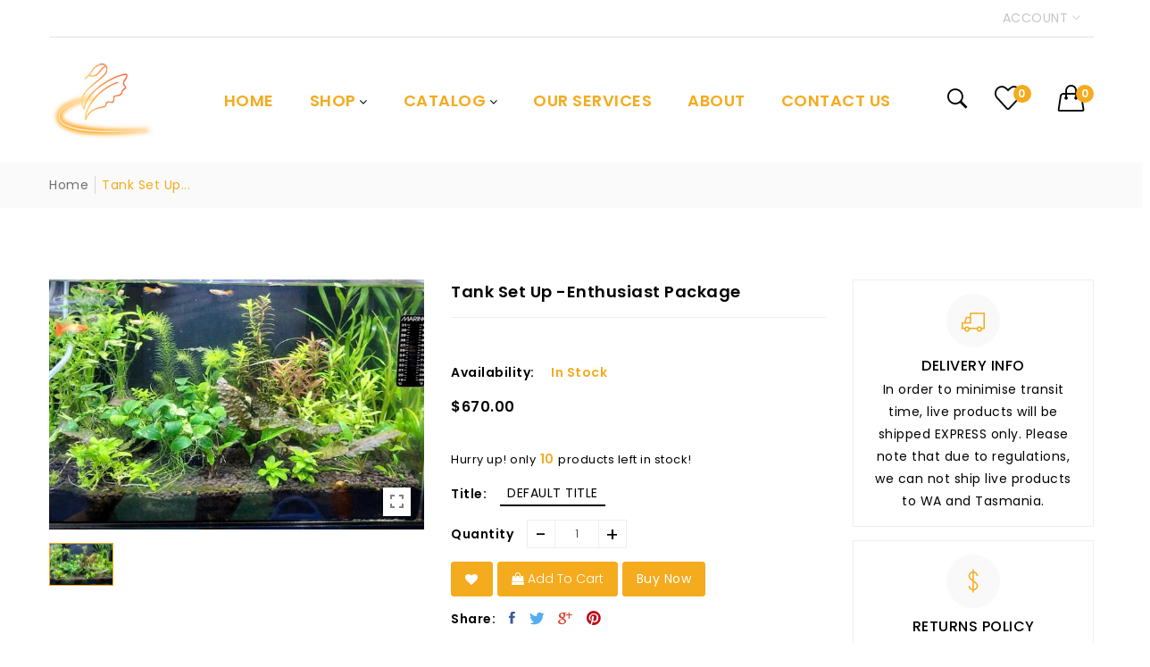

--- FILE ---
content_type: text/html; charset=utf-8
request_url: https://duckaroo.com.au/products/enthusiast-package
body_size: 26989
content:
<!doctype html>
<!--[if IE 9]> <html class="ie9 no-js supports-no-cookies" lang="en"> <![endif]-->
<!--[if (gt IE 9)|!(IE)]><!--> <html class="no-js supports-no-cookies " lang="en"> <!--<![endif]-->
<head>
  <!-- Basic and Helper page needs -->
  <meta charset="utf-8">
  <meta http-equiv="x-ua-compatible" content="IE=edge">
  <meta name="viewport" content="width=device-width,initial-scale=1">
  <meta name="theme-color" content="#f5ab1e">
  <link rel="canonical" href="https://duckaroo.com.au/products/enthusiast-package"><link rel="shortcut icon" href="//duckaroo.com.au/cdn/shop/files/favi_32x32.png?v=1628776232" type="image/png" /><!-- Title and description -->
  
  <title>
  Tank Set Up -Enthusiast Package
  
  
  
  &ndash; Duckaroo
  
  </title><meta name="description" content="Designed for people with limited experience. Suitable for large corner or hall way."><!-- Helpers -->
  <!-- /snippets/social-meta-tags.liquid -->


  <meta property="og:type" content="product">
  <meta property="og:title" content="Tank Set Up -Enthusiast Package">
  
    <meta property="og:image" content="http://duckaroo.com.au/cdn/shop/products/IMG_16892_grande.jpg?v=1631012001">
    <meta property="og:image:secure_url" content="https://duckaroo.com.au/cdn/shop/products/IMG_16892_grande.jpg?v=1631012001">
  
  <meta property="og:description" content="Designed for people with limited experience. Suitable for large corner or hall way.">
  <meta property="og:price:amount" content="670.00">
  <meta property="og:price:currency" content="AUD">

<meta property="og:url" content="https://duckaroo.com.au/products/enthusiast-package">
<meta property="og:site_name" content="Duckaroo">




  <meta name="twitter:card" content="summary">


  <meta name="twitter:title" content="Tank Set Up -Enthusiast Package">
  <meta name="twitter:description" content="Designed for people with limited experience. Suitable for large corner or hall way.">
  <meta name="twitter:image" content="https://duckaroo.com.au/cdn/shop/products/IMG_16892_grande.jpg?v=1631012001">
  <meta name="twitter:image:width" content="600">
  <meta name="twitter:image:height" content="600">



  <!-- CSS -->
  <link href="//duckaroo.com.au/cdn/shop/t/2/assets/timber.scss.css?v=10539474714895576841759332212" rel="stylesheet" type="text/css" media="all" />
<link href="//duckaroo.com.au/cdn/shop/t/2/assets/bootstrap.min.css?v=121287910720252085271628770505" rel="stylesheet" type="text/css" media="all" />
<link href="//duckaroo.com.au/cdn/shop/t/2/assets/font-awesome.min.css?v=21869632697367095781628770509" rel="stylesheet" type="text/css" media="all" />
<link href="//duckaroo.com.au/cdn/shop/t/2/assets/owl.carousel.min.css?v=70516089817612781961628770527" rel="stylesheet" type="text/css" media="all" />
<link href="//duckaroo.com.au/cdn/shop/t/2/assets/owl.theme.default.min.css?v=135046118358282713361628770528" rel="stylesheet" type="text/css" media="all" />
<link href="//duckaroo.com.au/cdn/shop/t/2/assets/swiper.min.css?v=168954572340863736781628770549" rel="stylesheet" type="text/css" media="all" />
<link href="//duckaroo.com.au/cdn/shop/t/2/assets/themify-icons.css?v=17828378678609318721628770553" rel="stylesheet" type="text/css" media="all" />
<link href="//duckaroo.com.au/cdn/shop/t/2/assets/simple-line-icons.css?v=49402511247700599821628770542" rel="stylesheet" type="text/css" media="all" />
<link href="//duckaroo.com.au/cdn/shop/t/2/assets/ionicons.min.css?v=184364306120675196201628770517" rel="stylesheet" type="text/css" media="all" />
<link href="//duckaroo.com.au/cdn/shop/t/2/assets/plugins.css?v=104516409424669372401628770528" rel="stylesheet" type="text/css" media="all" />
<link href="//duckaroo.com.au/cdn/shop/t/2/assets/magnific-popup.css?v=52593353302364675501628770524" rel="stylesheet" type="text/css" media="all" />

<link href="//duckaroo.com.au/cdn/shop/t/2/assets/theme-default.css?v=130165518625186306911700459259" rel="stylesheet" type="text/css" media="all" />
<link href="//duckaroo.com.au/cdn/shop/t/2/assets/style.css?v=125959266328535597851700459976" rel="stylesheet" type="text/css" media="all" />
<link href="//duckaroo.com.au/cdn/shop/t/2/assets/theme-custom.css?v=143947418844819123661700459246" rel="stylesheet" type="text/css" media="all" />
<link href="//duckaroo.com.au/cdn/shop/t/2/assets/theme-responsive.css?v=118839616431396979691628770552" rel="stylesheet" type="text/css" media="all" />
<link href="//duckaroo.com.au/cdn/shop/t/2/assets/skin-theme.css?v=8029368062344804901628770578" rel="stylesheet" type="text/css" media="all" />
<link href="//duckaroo.com.au/cdn/shop/t/2/assets/theme-color.css?v=167081409838096838331628770578" rel="stylesheet" type="text/css" media="all" />


<!-- Header hook for plugins -->
  <script>window.performance && window.performance.mark && window.performance.mark('shopify.content_for_header.start');</script><meta name="facebook-domain-verification" content="fw9wwmiz338whc6r106n4ntqvy6d4m">
<meta name="google-site-verification" content="ih82twYqScLuxw0WQdiCIPuqsmUeJX7xPcDldr263Sk">
<meta id="shopify-digital-wallet" name="shopify-digital-wallet" content="/58774225058/digital_wallets/dialog">
<meta name="shopify-checkout-api-token" content="1aaad9c745e4378e04f1f6cbef5dd0af">
<meta id="in-context-paypal-metadata" data-shop-id="58774225058" data-venmo-supported="false" data-environment="production" data-locale="en_US" data-paypal-v4="true" data-currency="AUD">
<link rel="alternate" type="application/json+oembed" href="https://duckaroo.com.au/products/enthusiast-package.oembed">
<script async="async" src="/checkouts/internal/preloads.js?locale=en-AU"></script>
<link rel="preconnect" href="https://shop.app" crossorigin="anonymous">
<script async="async" src="https://shop.app/checkouts/internal/preloads.js?locale=en-AU&shop_id=58774225058" crossorigin="anonymous"></script>
<script id="apple-pay-shop-capabilities" type="application/json">{"shopId":58774225058,"countryCode":"AU","currencyCode":"AUD","merchantCapabilities":["supports3DS"],"merchantId":"gid:\/\/shopify\/Shop\/58774225058","merchantName":"Duckaroo","requiredBillingContactFields":["postalAddress","email"],"requiredShippingContactFields":["postalAddress","email"],"shippingType":"shipping","supportedNetworks":["visa","masterCard","amex","jcb"],"total":{"type":"pending","label":"Duckaroo","amount":"1.00"},"shopifyPaymentsEnabled":true,"supportsSubscriptions":true}</script>
<script id="shopify-features" type="application/json">{"accessToken":"1aaad9c745e4378e04f1f6cbef5dd0af","betas":["rich-media-storefront-analytics"],"domain":"duckaroo.com.au","predictiveSearch":true,"shopId":58774225058,"locale":"en"}</script>
<script>var Shopify = Shopify || {};
Shopify.shop = "aquatic-swan-design.myshopify.com";
Shopify.locale = "en";
Shopify.currency = {"active":"AUD","rate":"1.0"};
Shopify.country = "AU";
Shopify.theme = {"name":"ASD Custom Theme","id":125647552674,"schema_name":null,"schema_version":null,"theme_store_id":null,"role":"main"};
Shopify.theme.handle = "null";
Shopify.theme.style = {"id":null,"handle":null};
Shopify.cdnHost = "duckaroo.com.au/cdn";
Shopify.routes = Shopify.routes || {};
Shopify.routes.root = "/";</script>
<script type="module">!function(o){(o.Shopify=o.Shopify||{}).modules=!0}(window);</script>
<script>!function(o){function n(){var o=[];function n(){o.push(Array.prototype.slice.apply(arguments))}return n.q=o,n}var t=o.Shopify=o.Shopify||{};t.loadFeatures=n(),t.autoloadFeatures=n()}(window);</script>
<script>
  window.ShopifyPay = window.ShopifyPay || {};
  window.ShopifyPay.apiHost = "shop.app\/pay";
  window.ShopifyPay.redirectState = null;
</script>
<script id="shop-js-analytics" type="application/json">{"pageType":"product"}</script>
<script defer="defer" async type="module" src="//duckaroo.com.au/cdn/shopifycloud/shop-js/modules/v2/client.init-shop-cart-sync_C5BV16lS.en.esm.js"></script>
<script defer="defer" async type="module" src="//duckaroo.com.au/cdn/shopifycloud/shop-js/modules/v2/chunk.common_CygWptCX.esm.js"></script>
<script type="module">
  await import("//duckaroo.com.au/cdn/shopifycloud/shop-js/modules/v2/client.init-shop-cart-sync_C5BV16lS.en.esm.js");
await import("//duckaroo.com.au/cdn/shopifycloud/shop-js/modules/v2/chunk.common_CygWptCX.esm.js");

  window.Shopify.SignInWithShop?.initShopCartSync?.({"fedCMEnabled":true,"windoidEnabled":true});

</script>
<script>
  window.Shopify = window.Shopify || {};
  if (!window.Shopify.featureAssets) window.Shopify.featureAssets = {};
  window.Shopify.featureAssets['shop-js'] = {"shop-cart-sync":["modules/v2/client.shop-cart-sync_ZFArdW7E.en.esm.js","modules/v2/chunk.common_CygWptCX.esm.js"],"init-fed-cm":["modules/v2/client.init-fed-cm_CmiC4vf6.en.esm.js","modules/v2/chunk.common_CygWptCX.esm.js"],"shop-button":["modules/v2/client.shop-button_tlx5R9nI.en.esm.js","modules/v2/chunk.common_CygWptCX.esm.js"],"shop-cash-offers":["modules/v2/client.shop-cash-offers_DOA2yAJr.en.esm.js","modules/v2/chunk.common_CygWptCX.esm.js","modules/v2/chunk.modal_D71HUcav.esm.js"],"init-windoid":["modules/v2/client.init-windoid_sURxWdc1.en.esm.js","modules/v2/chunk.common_CygWptCX.esm.js"],"shop-toast-manager":["modules/v2/client.shop-toast-manager_ClPi3nE9.en.esm.js","modules/v2/chunk.common_CygWptCX.esm.js"],"init-shop-email-lookup-coordinator":["modules/v2/client.init-shop-email-lookup-coordinator_B8hsDcYM.en.esm.js","modules/v2/chunk.common_CygWptCX.esm.js"],"init-shop-cart-sync":["modules/v2/client.init-shop-cart-sync_C5BV16lS.en.esm.js","modules/v2/chunk.common_CygWptCX.esm.js"],"avatar":["modules/v2/client.avatar_BTnouDA3.en.esm.js"],"pay-button":["modules/v2/client.pay-button_FdsNuTd3.en.esm.js","modules/v2/chunk.common_CygWptCX.esm.js"],"init-customer-accounts":["modules/v2/client.init-customer-accounts_DxDtT_ad.en.esm.js","modules/v2/client.shop-login-button_C5VAVYt1.en.esm.js","modules/v2/chunk.common_CygWptCX.esm.js","modules/v2/chunk.modal_D71HUcav.esm.js"],"init-shop-for-new-customer-accounts":["modules/v2/client.init-shop-for-new-customer-accounts_ChsxoAhi.en.esm.js","modules/v2/client.shop-login-button_C5VAVYt1.en.esm.js","modules/v2/chunk.common_CygWptCX.esm.js","modules/v2/chunk.modal_D71HUcav.esm.js"],"shop-login-button":["modules/v2/client.shop-login-button_C5VAVYt1.en.esm.js","modules/v2/chunk.common_CygWptCX.esm.js","modules/v2/chunk.modal_D71HUcav.esm.js"],"init-customer-accounts-sign-up":["modules/v2/client.init-customer-accounts-sign-up_CPSyQ0Tj.en.esm.js","modules/v2/client.shop-login-button_C5VAVYt1.en.esm.js","modules/v2/chunk.common_CygWptCX.esm.js","modules/v2/chunk.modal_D71HUcav.esm.js"],"shop-follow-button":["modules/v2/client.shop-follow-button_Cva4Ekp9.en.esm.js","modules/v2/chunk.common_CygWptCX.esm.js","modules/v2/chunk.modal_D71HUcav.esm.js"],"checkout-modal":["modules/v2/client.checkout-modal_BPM8l0SH.en.esm.js","modules/v2/chunk.common_CygWptCX.esm.js","modules/v2/chunk.modal_D71HUcav.esm.js"],"lead-capture":["modules/v2/client.lead-capture_Bi8yE_yS.en.esm.js","modules/v2/chunk.common_CygWptCX.esm.js","modules/v2/chunk.modal_D71HUcav.esm.js"],"shop-login":["modules/v2/client.shop-login_D6lNrXab.en.esm.js","modules/v2/chunk.common_CygWptCX.esm.js","modules/v2/chunk.modal_D71HUcav.esm.js"],"payment-terms":["modules/v2/client.payment-terms_CZxnsJam.en.esm.js","modules/v2/chunk.common_CygWptCX.esm.js","modules/v2/chunk.modal_D71HUcav.esm.js"]};
</script>
<script id="__st">var __st={"a":58774225058,"offset":36000,"reqid":"766a891c-78dd-44e2-ba01-c9c45f7c2b80-1768673728","pageurl":"duckaroo.com.au\/products\/enthusiast-package","u":"59f3ab82b813","p":"product","rtyp":"product","rid":7029521481890};</script>
<script>window.ShopifyPaypalV4VisibilityTracking = true;</script>
<script id="captcha-bootstrap">!function(){'use strict';const t='contact',e='account',n='new_comment',o=[[t,t],['blogs',n],['comments',n],[t,'customer']],c=[[e,'customer_login'],[e,'guest_login'],[e,'recover_customer_password'],[e,'create_customer']],r=t=>t.map((([t,e])=>`form[action*='/${t}']:not([data-nocaptcha='true']) input[name='form_type'][value='${e}']`)).join(','),a=t=>()=>t?[...document.querySelectorAll(t)].map((t=>t.form)):[];function s(){const t=[...o],e=r(t);return a(e)}const i='password',u='form_key',d=['recaptcha-v3-token','g-recaptcha-response','h-captcha-response',i],f=()=>{try{return window.sessionStorage}catch{return}},m='__shopify_v',_=t=>t.elements[u];function p(t,e,n=!1){try{const o=window.sessionStorage,c=JSON.parse(o.getItem(e)),{data:r}=function(t){const{data:e,action:n}=t;return t[m]||n?{data:e,action:n}:{data:t,action:n}}(c);for(const[e,n]of Object.entries(r))t.elements[e]&&(t.elements[e].value=n);n&&o.removeItem(e)}catch(o){console.error('form repopulation failed',{error:o})}}const l='form_type',E='cptcha';function T(t){t.dataset[E]=!0}const w=window,h=w.document,L='Shopify',v='ce_forms',y='captcha';let A=!1;((t,e)=>{const n=(g='f06e6c50-85a8-45c8-87d0-21a2b65856fe',I='https://cdn.shopify.com/shopifycloud/storefront-forms-hcaptcha/ce_storefront_forms_captcha_hcaptcha.v1.5.2.iife.js',D={infoText:'Protected by hCaptcha',privacyText:'Privacy',termsText:'Terms'},(t,e,n)=>{const o=w[L][v],c=o.bindForm;if(c)return c(t,g,e,D).then(n);var r;o.q.push([[t,g,e,D],n]),r=I,A||(h.body.append(Object.assign(h.createElement('script'),{id:'captcha-provider',async:!0,src:r})),A=!0)});var g,I,D;w[L]=w[L]||{},w[L][v]=w[L][v]||{},w[L][v].q=[],w[L][y]=w[L][y]||{},w[L][y].protect=function(t,e){n(t,void 0,e),T(t)},Object.freeze(w[L][y]),function(t,e,n,w,h,L){const[v,y,A,g]=function(t,e,n){const i=e?o:[],u=t?c:[],d=[...i,...u],f=r(d),m=r(i),_=r(d.filter((([t,e])=>n.includes(e))));return[a(f),a(m),a(_),s()]}(w,h,L),I=t=>{const e=t.target;return e instanceof HTMLFormElement?e:e&&e.form},D=t=>v().includes(t);t.addEventListener('submit',(t=>{const e=I(t);if(!e)return;const n=D(e)&&!e.dataset.hcaptchaBound&&!e.dataset.recaptchaBound,o=_(e),c=g().includes(e)&&(!o||!o.value);(n||c)&&t.preventDefault(),c&&!n&&(function(t){try{if(!f())return;!function(t){const e=f();if(!e)return;const n=_(t);if(!n)return;const o=n.value;o&&e.removeItem(o)}(t);const e=Array.from(Array(32),(()=>Math.random().toString(36)[2])).join('');!function(t,e){_(t)||t.append(Object.assign(document.createElement('input'),{type:'hidden',name:u})),t.elements[u].value=e}(t,e),function(t,e){const n=f();if(!n)return;const o=[...t.querySelectorAll(`input[type='${i}']`)].map((({name:t})=>t)),c=[...d,...o],r={};for(const[a,s]of new FormData(t).entries())c.includes(a)||(r[a]=s);n.setItem(e,JSON.stringify({[m]:1,action:t.action,data:r}))}(t,e)}catch(e){console.error('failed to persist form',e)}}(e),e.submit())}));const S=(t,e)=>{t&&!t.dataset[E]&&(n(t,e.some((e=>e===t))),T(t))};for(const o of['focusin','change'])t.addEventListener(o,(t=>{const e=I(t);D(e)&&S(e,y())}));const B=e.get('form_key'),M=e.get(l),P=B&&M;t.addEventListener('DOMContentLoaded',(()=>{const t=y();if(P)for(const e of t)e.elements[l].value===M&&p(e,B);[...new Set([...A(),...v().filter((t=>'true'===t.dataset.shopifyCaptcha))])].forEach((e=>S(e,t)))}))}(h,new URLSearchParams(w.location.search),n,t,e,['guest_login'])})(!0,!0)}();</script>
<script integrity="sha256-4kQ18oKyAcykRKYeNunJcIwy7WH5gtpwJnB7kiuLZ1E=" data-source-attribution="shopify.loadfeatures" defer="defer" src="//duckaroo.com.au/cdn/shopifycloud/storefront/assets/storefront/load_feature-a0a9edcb.js" crossorigin="anonymous"></script>
<script crossorigin="anonymous" defer="defer" src="//duckaroo.com.au/cdn/shopifycloud/storefront/assets/shopify_pay/storefront-65b4c6d7.js?v=20250812"></script>
<script data-source-attribution="shopify.dynamic_checkout.dynamic.init">var Shopify=Shopify||{};Shopify.PaymentButton=Shopify.PaymentButton||{isStorefrontPortableWallets:!0,init:function(){window.Shopify.PaymentButton.init=function(){};var t=document.createElement("script");t.src="https://duckaroo.com.au/cdn/shopifycloud/portable-wallets/latest/portable-wallets.en.js",t.type="module",document.head.appendChild(t)}};
</script>
<script data-source-attribution="shopify.dynamic_checkout.buyer_consent">
  function portableWalletsHideBuyerConsent(e){var t=document.getElementById("shopify-buyer-consent"),n=document.getElementById("shopify-subscription-policy-button");t&&n&&(t.classList.add("hidden"),t.setAttribute("aria-hidden","true"),n.removeEventListener("click",e))}function portableWalletsShowBuyerConsent(e){var t=document.getElementById("shopify-buyer-consent"),n=document.getElementById("shopify-subscription-policy-button");t&&n&&(t.classList.remove("hidden"),t.removeAttribute("aria-hidden"),n.addEventListener("click",e))}window.Shopify?.PaymentButton&&(window.Shopify.PaymentButton.hideBuyerConsent=portableWalletsHideBuyerConsent,window.Shopify.PaymentButton.showBuyerConsent=portableWalletsShowBuyerConsent);
</script>
<script data-source-attribution="shopify.dynamic_checkout.cart.bootstrap">document.addEventListener("DOMContentLoaded",(function(){function t(){return document.querySelector("shopify-accelerated-checkout-cart, shopify-accelerated-checkout")}if(t())Shopify.PaymentButton.init();else{new MutationObserver((function(e,n){t()&&(Shopify.PaymentButton.init(),n.disconnect())})).observe(document.body,{childList:!0,subtree:!0})}}));
</script>
<link id="shopify-accelerated-checkout-styles" rel="stylesheet" media="screen" href="https://duckaroo.com.au/cdn/shopifycloud/portable-wallets/latest/accelerated-checkout-backwards-compat.css" crossorigin="anonymous">
<style id="shopify-accelerated-checkout-cart">
        #shopify-buyer-consent {
  margin-top: 1em;
  display: inline-block;
  width: 100%;
}

#shopify-buyer-consent.hidden {
  display: none;
}

#shopify-subscription-policy-button {
  background: none;
  border: none;
  padding: 0;
  text-decoration: underline;
  font-size: inherit;
  cursor: pointer;
}

#shopify-subscription-policy-button::before {
  box-shadow: none;
}

      </style>

<script>window.performance && window.performance.mark && window.performance.mark('shopify.content_for_header.end');</script>

  <!-- JS --><script src="//duckaroo.com.au/cdn/shop/t/2/assets/modernizr-2.8.3.min.js?v=174727525422211915231628770525"></script>
<script src="//duckaroo.com.au/cdn/shop/t/2/assets/jquery-1.12.0.min.js?v=180303338299147220221628770518"></script>
<script src="//duckaroo.com.au/cdn/shop/t/2/assets/popper.min.js?v=183925064573163857831628770529"></script>
<script src="//duckaroo.com.au/cdn/shop/t/2/assets/bootstrap.min.js?v=31811181442356356641628770505"></script>
<script src="//duckaroo.com.au/cdn/shop/t/2/assets/plugins.js?v=97052848807353690521628770529"></script>
<script src="//duckaroo.com.au/cdn/shop/t/2/assets/jquery.elevateZoom-3.0.8.min.js?v=123299089282303306721628770519"></script>
<script src="//duckaroo.com.au/cdn/shop/t/2/assets/owl.carousel.min.js?v=97891440811553454251628770527"></script>
<script src="//duckaroo.com.au/cdn/shop/t/2/assets/swiper.min.js?v=125509845551321791351628770550"></script>
<script src="//duckaroo.com.au/cdn/shop/t/2/assets/elevatezoom.js?v=168016520294856791651628770507"></script>
<script src="//duckaroo.com.au/cdn/shop/t/2/assets/instafeed.min.js?v=14758435275696030451628770516"></script>
<script src="//duckaroo.com.au/cdn/shop/t/2/assets/jquery.magnific-popup.min.js?v=62953174224872963371628770520"></script>
<script src="//duckaroo.com.au/cdn/shop/t/2/assets/jquery.lazyload.min.js?v=52017726365333097691628770520"></script>
<script src="//duckaroo.com.au/cdn/shop/t/2/assets/imagesloaded.pkgd.min.js?v=58209854333173575541628770515"></script>
<script src="//duckaroo.com.au/cdn/shop/t/2/assets/jquery.isotope.min.js?v=91911861347149225011628770519"></script>
<!-- Ajax Cart js -->
<script src="//duckaroo.com.au/cdn/shopifycloud/storefront/assets/themes_support/option_selection-b017cd28.js"></script>
<script src="//duckaroo.com.au/cdn/shopifycloud/storefront/assets/themes_support/api.jquery-7ab1a3a4.js"></script>
<script src="//duckaroo.com.au/cdn/shop/t/2/assets/cart.api.js?v=172253679755429560601628770506"></script>
<script src="//duckaroo.com.au/cdn/shop/t/2/assets/main.js?v=33014529847726070931628770524"></script>

  <script src="//duckaroo.com.au/cdn/shopifycloud/storefront/assets/themes_support/shopify_common-5f594365.js" type="text/javascript"></script>
   
<script>window.BOLD = window.BOLD || {};
    window.BOLD.common = window.BOLD.common || {};
    window.BOLD.common.Shopify = window.BOLD.common.Shopify || {};
    window.BOLD.common.Shopify.shop = {
      domain: 'duckaroo.com.au',
      permanent_domain: 'aquatic-swan-design.myshopify.com',
      url: 'https://duckaroo.com.au',
      secure_url: 'https://duckaroo.com.au',
      money_format: "${{amount}}",
      currency: "AUD"
    };
    window.BOLD.common.Shopify.customer = {
      id: null,
      tags: null,
    };
    window.BOLD.common.Shopify.cart = {"note":null,"attributes":{},"original_total_price":0,"total_price":0,"total_discount":0,"total_weight":0.0,"item_count":0,"items":[],"requires_shipping":false,"currency":"AUD","items_subtotal_price":0,"cart_level_discount_applications":[],"checkout_charge_amount":0};
    window.BOLD.common.template = 'product';window.BOLD.common.Shopify.formatMoney = function(money, format) {
        function n(t, e) {
            return "undefined" == typeof t ? e : t
        }
        function r(t, e, r, i) {
            if (e = n(e, 2),
                r = n(r, ","),
                i = n(i, "."),
            isNaN(t) || null == t)
                return 0;
            t = (t / 100).toFixed(e);
            var o = t.split(".")
                , a = o[0].replace(/(\d)(?=(\d\d\d)+(?!\d))/g, "$1" + r)
                , s = o[1] ? i + o[1] : "";
            return a + s
        }
        "string" == typeof money && (money = money.replace(".", ""));
        var i = ""
            , o = /\{\{\s*(\w+)\s*\}\}/
            , a = format || window.BOLD.common.Shopify.shop.money_format || window.Shopify.money_format || "$ {{ amount }}";
        switch (a.match(o)[1]) {
            case "amount":
                i = r(money, 2, ",", ".");
                break;
            case "amount_no_decimals":
                i = r(money, 0, ",", ".");
                break;
            case "amount_with_comma_separator":
                i = r(money, 2, ".", ",");
                break;
            case "amount_no_decimals_with_comma_separator":
                i = r(money, 0, ".", ",");
                break;
            case "amount_with_space_separator":
                i = r(money, 2, " ", ",");
                break;
            case "amount_no_decimals_with_space_separator":
                i = r(money, 0, " ", ",");
                break;
            case "amount_with_apostrophe_separator":
                i = r(money, 2, "'", ".");
                break;
        }
        return a.replace(o, i);
    };
    window.BOLD.common.Shopify.saveProduct = function (handle, product) {
      if (typeof handle === 'string' && typeof window.BOLD.common.Shopify.products[handle] === 'undefined') {
        if (typeof product === 'number') {
          window.BOLD.common.Shopify.handles[product] = handle;
          product = { id: product };
        }
        window.BOLD.common.Shopify.products[handle] = product;
      }
    };
    window.BOLD.common.Shopify.saveVariant = function (variant_id, variant) {
      if (typeof variant_id === 'number' && typeof window.BOLD.common.Shopify.variants[variant_id] === 'undefined') {
        window.BOLD.common.Shopify.variants[variant_id] = variant;
      }
    };window.BOLD.common.Shopify.products = window.BOLD.common.Shopify.products || {};
    window.BOLD.common.Shopify.variants = window.BOLD.common.Shopify.variants || {};
    window.BOLD.common.Shopify.handles = window.BOLD.common.Shopify.handles || {};window.BOLD.common.Shopify.handle = "enthusiast-package"
window.BOLD.common.Shopify.saveProduct("enthusiast-package", 7029521481890);window.BOLD.common.Shopify.saveVariant(40680715452578, { product_id: 7029521481890, product_handle: "enthusiast-package", price: 67000, group_id: '', csp_metafield: {}});window.BOLD.apps_installed = {} || {};window.BOLD.common.Shopify.metafields = window.BOLD.common.Shopify.metafields || {};window.BOLD.common.Shopify.metafields["bold_rp"] = {};window.BOLD.common.Shopify.metafields["bold_csp_defaults"] = {};window.BOLD.common.cacheParams = window.BOLD.common.cacheParams || {};
</script><link href="https://monorail-edge.shopifysvc.com" rel="dns-prefetch">
<script>(function(){if ("sendBeacon" in navigator && "performance" in window) {try {var session_token_from_headers = performance.getEntriesByType('navigation')[0].serverTiming.find(x => x.name == '_s').description;} catch {var session_token_from_headers = undefined;}var session_cookie_matches = document.cookie.match(/_shopify_s=([^;]*)/);var session_token_from_cookie = session_cookie_matches && session_cookie_matches.length === 2 ? session_cookie_matches[1] : "";var session_token = session_token_from_headers || session_token_from_cookie || "";function handle_abandonment_event(e) {var entries = performance.getEntries().filter(function(entry) {return /monorail-edge.shopifysvc.com/.test(entry.name);});if (!window.abandonment_tracked && entries.length === 0) {window.abandonment_tracked = true;var currentMs = Date.now();var navigation_start = performance.timing.navigationStart;var payload = {shop_id: 58774225058,url: window.location.href,navigation_start,duration: currentMs - navigation_start,session_token,page_type: "product"};window.navigator.sendBeacon("https://monorail-edge.shopifysvc.com/v1/produce", JSON.stringify({schema_id: "online_store_buyer_site_abandonment/1.1",payload: payload,metadata: {event_created_at_ms: currentMs,event_sent_at_ms: currentMs}}));}}window.addEventListener('pagehide', handle_abandonment_event);}}());</script>
<script id="web-pixels-manager-setup">(function e(e,d,r,n,o){if(void 0===o&&(o={}),!Boolean(null===(a=null===(i=window.Shopify)||void 0===i?void 0:i.analytics)||void 0===a?void 0:a.replayQueue)){var i,a;window.Shopify=window.Shopify||{};var t=window.Shopify;t.analytics=t.analytics||{};var s=t.analytics;s.replayQueue=[],s.publish=function(e,d,r){return s.replayQueue.push([e,d,r]),!0};try{self.performance.mark("wpm:start")}catch(e){}var l=function(){var e={modern:/Edge?\/(1{2}[4-9]|1[2-9]\d|[2-9]\d{2}|\d{4,})\.\d+(\.\d+|)|Firefox\/(1{2}[4-9]|1[2-9]\d|[2-9]\d{2}|\d{4,})\.\d+(\.\d+|)|Chrom(ium|e)\/(9{2}|\d{3,})\.\d+(\.\d+|)|(Maci|X1{2}).+ Version\/(15\.\d+|(1[6-9]|[2-9]\d|\d{3,})\.\d+)([,.]\d+|)( \(\w+\)|)( Mobile\/\w+|) Safari\/|Chrome.+OPR\/(9{2}|\d{3,})\.\d+\.\d+|(CPU[ +]OS|iPhone[ +]OS|CPU[ +]iPhone|CPU IPhone OS|CPU iPad OS)[ +]+(15[._]\d+|(1[6-9]|[2-9]\d|\d{3,})[._]\d+)([._]\d+|)|Android:?[ /-](13[3-9]|1[4-9]\d|[2-9]\d{2}|\d{4,})(\.\d+|)(\.\d+|)|Android.+Firefox\/(13[5-9]|1[4-9]\d|[2-9]\d{2}|\d{4,})\.\d+(\.\d+|)|Android.+Chrom(ium|e)\/(13[3-9]|1[4-9]\d|[2-9]\d{2}|\d{4,})\.\d+(\.\d+|)|SamsungBrowser\/([2-9]\d|\d{3,})\.\d+/,legacy:/Edge?\/(1[6-9]|[2-9]\d|\d{3,})\.\d+(\.\d+|)|Firefox\/(5[4-9]|[6-9]\d|\d{3,})\.\d+(\.\d+|)|Chrom(ium|e)\/(5[1-9]|[6-9]\d|\d{3,})\.\d+(\.\d+|)([\d.]+$|.*Safari\/(?![\d.]+ Edge\/[\d.]+$))|(Maci|X1{2}).+ Version\/(10\.\d+|(1[1-9]|[2-9]\d|\d{3,})\.\d+)([,.]\d+|)( \(\w+\)|)( Mobile\/\w+|) Safari\/|Chrome.+OPR\/(3[89]|[4-9]\d|\d{3,})\.\d+\.\d+|(CPU[ +]OS|iPhone[ +]OS|CPU[ +]iPhone|CPU IPhone OS|CPU iPad OS)[ +]+(10[._]\d+|(1[1-9]|[2-9]\d|\d{3,})[._]\d+)([._]\d+|)|Android:?[ /-](13[3-9]|1[4-9]\d|[2-9]\d{2}|\d{4,})(\.\d+|)(\.\d+|)|Mobile Safari.+OPR\/([89]\d|\d{3,})\.\d+\.\d+|Android.+Firefox\/(13[5-9]|1[4-9]\d|[2-9]\d{2}|\d{4,})\.\d+(\.\d+|)|Android.+Chrom(ium|e)\/(13[3-9]|1[4-9]\d|[2-9]\d{2}|\d{4,})\.\d+(\.\d+|)|Android.+(UC? ?Browser|UCWEB|U3)[ /]?(15\.([5-9]|\d{2,})|(1[6-9]|[2-9]\d|\d{3,})\.\d+)\.\d+|SamsungBrowser\/(5\.\d+|([6-9]|\d{2,})\.\d+)|Android.+MQ{2}Browser\/(14(\.(9|\d{2,})|)|(1[5-9]|[2-9]\d|\d{3,})(\.\d+|))(\.\d+|)|K[Aa][Ii]OS\/(3\.\d+|([4-9]|\d{2,})\.\d+)(\.\d+|)/},d=e.modern,r=e.legacy,n=navigator.userAgent;return n.match(d)?"modern":n.match(r)?"legacy":"unknown"}(),u="modern"===l?"modern":"legacy",c=(null!=n?n:{modern:"",legacy:""})[u],f=function(e){return[e.baseUrl,"/wpm","/b",e.hashVersion,"modern"===e.buildTarget?"m":"l",".js"].join("")}({baseUrl:d,hashVersion:r,buildTarget:u}),m=function(e){var d=e.version,r=e.bundleTarget,n=e.surface,o=e.pageUrl,i=e.monorailEndpoint;return{emit:function(e){var a=e.status,t=e.errorMsg,s=(new Date).getTime(),l=JSON.stringify({metadata:{event_sent_at_ms:s},events:[{schema_id:"web_pixels_manager_load/3.1",payload:{version:d,bundle_target:r,page_url:o,status:a,surface:n,error_msg:t},metadata:{event_created_at_ms:s}}]});if(!i)return console&&console.warn&&console.warn("[Web Pixels Manager] No Monorail endpoint provided, skipping logging."),!1;try{return self.navigator.sendBeacon.bind(self.navigator)(i,l)}catch(e){}var u=new XMLHttpRequest;try{return u.open("POST",i,!0),u.setRequestHeader("Content-Type","text/plain"),u.send(l),!0}catch(e){return console&&console.warn&&console.warn("[Web Pixels Manager] Got an unhandled error while logging to Monorail."),!1}}}}({version:r,bundleTarget:l,surface:e.surface,pageUrl:self.location.href,monorailEndpoint:e.monorailEndpoint});try{o.browserTarget=l,function(e){var d=e.src,r=e.async,n=void 0===r||r,o=e.onload,i=e.onerror,a=e.sri,t=e.scriptDataAttributes,s=void 0===t?{}:t,l=document.createElement("script"),u=document.querySelector("head"),c=document.querySelector("body");if(l.async=n,l.src=d,a&&(l.integrity=a,l.crossOrigin="anonymous"),s)for(var f in s)if(Object.prototype.hasOwnProperty.call(s,f))try{l.dataset[f]=s[f]}catch(e){}if(o&&l.addEventListener("load",o),i&&l.addEventListener("error",i),u)u.appendChild(l);else{if(!c)throw new Error("Did not find a head or body element to append the script");c.appendChild(l)}}({src:f,async:!0,onload:function(){if(!function(){var e,d;return Boolean(null===(d=null===(e=window.Shopify)||void 0===e?void 0:e.analytics)||void 0===d?void 0:d.initialized)}()){var d=window.webPixelsManager.init(e)||void 0;if(d){var r=window.Shopify.analytics;r.replayQueue.forEach((function(e){var r=e[0],n=e[1],o=e[2];d.publishCustomEvent(r,n,o)})),r.replayQueue=[],r.publish=d.publishCustomEvent,r.visitor=d.visitor,r.initialized=!0}}},onerror:function(){return m.emit({status:"failed",errorMsg:"".concat(f," has failed to load")})},sri:function(e){var d=/^sha384-[A-Za-z0-9+/=]+$/;return"string"==typeof e&&d.test(e)}(c)?c:"",scriptDataAttributes:o}),m.emit({status:"loading"})}catch(e){m.emit({status:"failed",errorMsg:(null==e?void 0:e.message)||"Unknown error"})}}})({shopId: 58774225058,storefrontBaseUrl: "https://duckaroo.com.au",extensionsBaseUrl: "https://extensions.shopifycdn.com/cdn/shopifycloud/web-pixels-manager",monorailEndpoint: "https://monorail-edge.shopifysvc.com/unstable/produce_batch",surface: "storefront-renderer",enabledBetaFlags: ["2dca8a86"],webPixelsConfigList: [{"id":"613220514","configuration":"{\"config\":\"{\\\"pixel_id\\\":\\\"GT-NSSZXQG\\\",\\\"target_country\\\":\\\"AU\\\",\\\"gtag_events\\\":[{\\\"type\\\":\\\"purchase\\\",\\\"action_label\\\":\\\"MC-10KRKVYBBY\\\"},{\\\"type\\\":\\\"page_view\\\",\\\"action_label\\\":\\\"MC-10KRKVYBBY\\\"},{\\\"type\\\":\\\"view_item\\\",\\\"action_label\\\":\\\"MC-10KRKVYBBY\\\"}],\\\"enable_monitoring_mode\\\":false}\"}","eventPayloadVersion":"v1","runtimeContext":"OPEN","scriptVersion":"b2a88bafab3e21179ed38636efcd8a93","type":"APP","apiClientId":1780363,"privacyPurposes":[],"dataSharingAdjustments":{"protectedCustomerApprovalScopes":["read_customer_address","read_customer_email","read_customer_name","read_customer_personal_data","read_customer_phone"]}},{"id":"274464930","configuration":"{\"pixel_id\":\"1289456554850800\",\"pixel_type\":\"facebook_pixel\",\"metaapp_system_user_token\":\"-\"}","eventPayloadVersion":"v1","runtimeContext":"OPEN","scriptVersion":"ca16bc87fe92b6042fbaa3acc2fbdaa6","type":"APP","apiClientId":2329312,"privacyPurposes":["ANALYTICS","MARKETING","SALE_OF_DATA"],"dataSharingAdjustments":{"protectedCustomerApprovalScopes":["read_customer_address","read_customer_email","read_customer_name","read_customer_personal_data","read_customer_phone"]}},{"id":"shopify-app-pixel","configuration":"{}","eventPayloadVersion":"v1","runtimeContext":"STRICT","scriptVersion":"0450","apiClientId":"shopify-pixel","type":"APP","privacyPurposes":["ANALYTICS","MARKETING"]},{"id":"shopify-custom-pixel","eventPayloadVersion":"v1","runtimeContext":"LAX","scriptVersion":"0450","apiClientId":"shopify-pixel","type":"CUSTOM","privacyPurposes":["ANALYTICS","MARKETING"]}],isMerchantRequest: false,initData: {"shop":{"name":"Duckaroo","paymentSettings":{"currencyCode":"AUD"},"myshopifyDomain":"aquatic-swan-design.myshopify.com","countryCode":"AU","storefrontUrl":"https:\/\/duckaroo.com.au"},"customer":null,"cart":null,"checkout":null,"productVariants":[{"price":{"amount":670.0,"currencyCode":"AUD"},"product":{"title":"Tank Set Up -Enthusiast Package","vendor":"Aquatic Swan Design","id":"7029521481890","untranslatedTitle":"Tank Set Up -Enthusiast Package","url":"\/products\/enthusiast-package","type":"Product_Designs"},"id":"40680715452578","image":{"src":"\/\/duckaroo.com.au\/cdn\/shop\/products\/IMG_16892.jpg?v=1631012001"},"sku":"","title":"Default Title","untranslatedTitle":"Default Title"}],"purchasingCompany":null},},"https://duckaroo.com.au/cdn","fcfee988w5aeb613cpc8e4bc33m6693e112",{"modern":"","legacy":""},{"shopId":"58774225058","storefrontBaseUrl":"https:\/\/duckaroo.com.au","extensionBaseUrl":"https:\/\/extensions.shopifycdn.com\/cdn\/shopifycloud\/web-pixels-manager","surface":"storefront-renderer","enabledBetaFlags":"[\"2dca8a86\"]","isMerchantRequest":"false","hashVersion":"fcfee988w5aeb613cpc8e4bc33m6693e112","publish":"custom","events":"[[\"page_viewed\",{}],[\"product_viewed\",{\"productVariant\":{\"price\":{\"amount\":670.0,\"currencyCode\":\"AUD\"},\"product\":{\"title\":\"Tank Set Up -Enthusiast Package\",\"vendor\":\"Aquatic Swan Design\",\"id\":\"7029521481890\",\"untranslatedTitle\":\"Tank Set Up -Enthusiast Package\",\"url\":\"\/products\/enthusiast-package\",\"type\":\"Product_Designs\"},\"id\":\"40680715452578\",\"image\":{\"src\":\"\/\/duckaroo.com.au\/cdn\/shop\/products\/IMG_16892.jpg?v=1631012001\"},\"sku\":\"\",\"title\":\"Default Title\",\"untranslatedTitle\":\"Default Title\"}}]]"});</script><script>
  window.ShopifyAnalytics = window.ShopifyAnalytics || {};
  window.ShopifyAnalytics.meta = window.ShopifyAnalytics.meta || {};
  window.ShopifyAnalytics.meta.currency = 'AUD';
  var meta = {"product":{"id":7029521481890,"gid":"gid:\/\/shopify\/Product\/7029521481890","vendor":"Aquatic Swan Design","type":"Product_Designs","handle":"enthusiast-package","variants":[{"id":40680715452578,"price":67000,"name":"Tank Set Up -Enthusiast Package","public_title":null,"sku":""}],"remote":false},"page":{"pageType":"product","resourceType":"product","resourceId":7029521481890,"requestId":"766a891c-78dd-44e2-ba01-c9c45f7c2b80-1768673728"}};
  for (var attr in meta) {
    window.ShopifyAnalytics.meta[attr] = meta[attr];
  }
</script>
<script class="analytics">
  (function () {
    var customDocumentWrite = function(content) {
      var jquery = null;

      if (window.jQuery) {
        jquery = window.jQuery;
      } else if (window.Checkout && window.Checkout.$) {
        jquery = window.Checkout.$;
      }

      if (jquery) {
        jquery('body').append(content);
      }
    };

    var hasLoggedConversion = function(token) {
      if (token) {
        return document.cookie.indexOf('loggedConversion=' + token) !== -1;
      }
      return false;
    }

    var setCookieIfConversion = function(token) {
      if (token) {
        var twoMonthsFromNow = new Date(Date.now());
        twoMonthsFromNow.setMonth(twoMonthsFromNow.getMonth() + 2);

        document.cookie = 'loggedConversion=' + token + '; expires=' + twoMonthsFromNow;
      }
    }

    var trekkie = window.ShopifyAnalytics.lib = window.trekkie = window.trekkie || [];
    if (trekkie.integrations) {
      return;
    }
    trekkie.methods = [
      'identify',
      'page',
      'ready',
      'track',
      'trackForm',
      'trackLink'
    ];
    trekkie.factory = function(method) {
      return function() {
        var args = Array.prototype.slice.call(arguments);
        args.unshift(method);
        trekkie.push(args);
        return trekkie;
      };
    };
    for (var i = 0; i < trekkie.methods.length; i++) {
      var key = trekkie.methods[i];
      trekkie[key] = trekkie.factory(key);
    }
    trekkie.load = function(config) {
      trekkie.config = config || {};
      trekkie.config.initialDocumentCookie = document.cookie;
      var first = document.getElementsByTagName('script')[0];
      var script = document.createElement('script');
      script.type = 'text/javascript';
      script.onerror = function(e) {
        var scriptFallback = document.createElement('script');
        scriptFallback.type = 'text/javascript';
        scriptFallback.onerror = function(error) {
                var Monorail = {
      produce: function produce(monorailDomain, schemaId, payload) {
        var currentMs = new Date().getTime();
        var event = {
          schema_id: schemaId,
          payload: payload,
          metadata: {
            event_created_at_ms: currentMs,
            event_sent_at_ms: currentMs
          }
        };
        return Monorail.sendRequest("https://" + monorailDomain + "/v1/produce", JSON.stringify(event));
      },
      sendRequest: function sendRequest(endpointUrl, payload) {
        // Try the sendBeacon API
        if (window && window.navigator && typeof window.navigator.sendBeacon === 'function' && typeof window.Blob === 'function' && !Monorail.isIos12()) {
          var blobData = new window.Blob([payload], {
            type: 'text/plain'
          });

          if (window.navigator.sendBeacon(endpointUrl, blobData)) {
            return true;
          } // sendBeacon was not successful

        } // XHR beacon

        var xhr = new XMLHttpRequest();

        try {
          xhr.open('POST', endpointUrl);
          xhr.setRequestHeader('Content-Type', 'text/plain');
          xhr.send(payload);
        } catch (e) {
          console.log(e);
        }

        return false;
      },
      isIos12: function isIos12() {
        return window.navigator.userAgent.lastIndexOf('iPhone; CPU iPhone OS 12_') !== -1 || window.navigator.userAgent.lastIndexOf('iPad; CPU OS 12_') !== -1;
      }
    };
    Monorail.produce('monorail-edge.shopifysvc.com',
      'trekkie_storefront_load_errors/1.1',
      {shop_id: 58774225058,
      theme_id: 125647552674,
      app_name: "storefront",
      context_url: window.location.href,
      source_url: "//duckaroo.com.au/cdn/s/trekkie.storefront.cd680fe47e6c39ca5d5df5f0a32d569bc48c0f27.min.js"});

        };
        scriptFallback.async = true;
        scriptFallback.src = '//duckaroo.com.au/cdn/s/trekkie.storefront.cd680fe47e6c39ca5d5df5f0a32d569bc48c0f27.min.js';
        first.parentNode.insertBefore(scriptFallback, first);
      };
      script.async = true;
      script.src = '//duckaroo.com.au/cdn/s/trekkie.storefront.cd680fe47e6c39ca5d5df5f0a32d569bc48c0f27.min.js';
      first.parentNode.insertBefore(script, first);
    };
    trekkie.load(
      {"Trekkie":{"appName":"storefront","development":false,"defaultAttributes":{"shopId":58774225058,"isMerchantRequest":null,"themeId":125647552674,"themeCityHash":"10906892066513111387","contentLanguage":"en","currency":"AUD","eventMetadataId":"d8f6eb80-1a64-44a5-80ba-871c2c0215c7"},"isServerSideCookieWritingEnabled":true,"monorailRegion":"shop_domain","enabledBetaFlags":["65f19447"]},"Session Attribution":{},"S2S":{"facebookCapiEnabled":false,"source":"trekkie-storefront-renderer","apiClientId":580111}}
    );

    var loaded = false;
    trekkie.ready(function() {
      if (loaded) return;
      loaded = true;

      window.ShopifyAnalytics.lib = window.trekkie;

      var originalDocumentWrite = document.write;
      document.write = customDocumentWrite;
      try { window.ShopifyAnalytics.merchantGoogleAnalytics.call(this); } catch(error) {};
      document.write = originalDocumentWrite;

      window.ShopifyAnalytics.lib.page(null,{"pageType":"product","resourceType":"product","resourceId":7029521481890,"requestId":"766a891c-78dd-44e2-ba01-c9c45f7c2b80-1768673728","shopifyEmitted":true});

      var match = window.location.pathname.match(/checkouts\/(.+)\/(thank_you|post_purchase)/)
      var token = match? match[1]: undefined;
      if (!hasLoggedConversion(token)) {
        setCookieIfConversion(token);
        window.ShopifyAnalytics.lib.track("Viewed Product",{"currency":"AUD","variantId":40680715452578,"productId":7029521481890,"productGid":"gid:\/\/shopify\/Product\/7029521481890","name":"Tank Set Up -Enthusiast Package","price":"670.00","sku":"","brand":"Aquatic Swan Design","variant":null,"category":"Product_Designs","nonInteraction":true,"remote":false},undefined,undefined,{"shopifyEmitted":true});
      window.ShopifyAnalytics.lib.track("monorail:\/\/trekkie_storefront_viewed_product\/1.1",{"currency":"AUD","variantId":40680715452578,"productId":7029521481890,"productGid":"gid:\/\/shopify\/Product\/7029521481890","name":"Tank Set Up -Enthusiast Package","price":"670.00","sku":"","brand":"Aquatic Swan Design","variant":null,"category":"Product_Designs","nonInteraction":true,"remote":false,"referer":"https:\/\/duckaroo.com.au\/products\/enthusiast-package"});
      }
    });


        var eventsListenerScript = document.createElement('script');
        eventsListenerScript.async = true;
        eventsListenerScript.src = "//duckaroo.com.au/cdn/shopifycloud/storefront/assets/shop_events_listener-3da45d37.js";
        document.getElementsByTagName('head')[0].appendChild(eventsListenerScript);

})();</script>
<script
  defer
  src="https://duckaroo.com.au/cdn/shopifycloud/perf-kit/shopify-perf-kit-3.0.4.min.js"
  data-application="storefront-renderer"
  data-shop-id="58774225058"
  data-render-region="gcp-us-central1"
  data-page-type="product"
  data-theme-instance-id="125647552674"
  data-theme-name=""
  data-theme-version=""
  data-monorail-region="shop_domain"
  data-resource-timing-sampling-rate="10"
  data-shs="true"
  data-shs-beacon="true"
  data-shs-export-with-fetch="true"
  data-shs-logs-sample-rate="1"
  data-shs-beacon-endpoint="https://duckaroo.com.au/api/collect"
></script>
</head>

<body  id="tank-set-up-enthusiast-package" class="template-product">

            
              <!-- "snippets/socialshopwave-helper.liquid" was not rendered, the associated app was uninstalled -->
            
  </div><div id="shopify-section-header" class="shopify-section">

<!-- header-area start -->
<div class="header-area">
  <div class="top-notification-bar">
  <div class="container">
    <div class="row">
      <div class="col">
        <ul class="notification-entry">
          <li class="notify-wrap">
            <p>
              
              
            </p>
          </li>
          <li class="notify-wrap">
            <div class="notification-option">
             
              
                <div class="user-wrap ele-wrap">
                  <a href="/account" class="acc-ti" title="">Account <i class="ion-ios-arrow-down"></i></a>
                  <div class="top-dropdown">
                    
                    <div class="acc-desk">
                      <div class="acc">
                        <div class="acc-re-lo">
                          <a href="/account/register">Register</a>
                          <a href="/account/login">Log in</a>
                        </div>
                      </div>
                    </div>
                    
                    <a href="/checkout"><span>Checkout</span></a>
                    <a href="/pages/wishlist"><span>My Wishlist</span></a>
                    <a href="/account"><span>Order History</span></a>
                    <a href="/cart" class="ft-sublink">My Cart</a>
                  </div>
                </div>
                
              <div class="currency-wrap">
<span style="display:none;" class="BOLD-mc-picker-mnt " data-open="up" data-bold-mc-picker-mnt></span>
</div>
            </div>
          </li>
        </ul>
        
      </div>
    </div>
  </div>
</div>

<style type="text/css">
.notification-option .BOLD-mc-picker > .currentCurrency,
.notification-option .user-wrap .acc-ti,
.notification-option .currency-wrap label,
.top-notification-bar ul.notification-entry li p {
    color: #f5ab1e;
}
</style>
  <div class="header-main-area header-sticky">
    <div class="container">
      <div class="row">
        <div class="col">
          <div class="header-main">
            <div class="logo header-element"><a href="/" class="theme-logo">
  <img src="//duckaroo.com.au/cdn/shop/files/Header-Logo-sm.png?v=1731197803" alt="Duckaroo">
</a></div>
            <div class="main-menu-area header-element menu-desctop">
              <nav class="main-navigation navbar-expand-xl">
                <div class="box-header">
                  <button class="close-box" type="button"><i class="ion-close-round"></i></button>
                </div>
                <ul class="main-menu">
  
  
  
  <li class="menu-link">
    <a href="/" class="link-title">
      <span>Home</span>
    </a>
    <a href="/" class="link-title link-title-lg">
      <span>Home</span>
    </a>
  </li>
  
  
  
  
  <li class="menu-link parant">
    <a class="link-title" href="/collections/all">
      <span>Shop</span>
      <i class="fa fa-angle-down"></i>
    </a>
    <a data-toggle="collapse" href="#collapse-shop" class="link-title link-title-lg">
      <span>Shop</span>
      <i class="fa fa-angle-down"></i>
    </a>
    <ul class="dropdown-submenu collapse" id="collapse-shop">
      
      
      
      
      
      <li class="menu-banner">
        <a href="/collections/aquarium-designs" class="banner-hover">
          <img src="//duckaroo.com.au/cdn/shop/collections/Service-Grid1_256x256_crop_center_a7bf1351-727b-4d2c-9685-f81036d92221_560x350_crop_center.jpg?v=1630496183">
        </a>
        <a href="/collections/aquarium-designs" class="menu-banner-title">
          <span>Aquarium Designs</span>
        </a>
      </li>
      
      
    
    
      
      
      
      
      <li class="menu-banner">
        <a href="/collections/aquarium-probiotics" class="banner-hover">
          <img src="//duckaroo.com.au/cdn/shop/collections/Screen_Shot_2021-08-18_at_7.20.20_PM_560x350_crop_center.png?v=1629279318">
        </a>
        <a href="/collections/aquarium-probiotics" class="menu-banner-title">
          <span>Aquarium Probiotics</span>
        </a>
      </li>
      
      
    
    
      
      
      
      
      <li class="menu-banner">
        <a href="/collections/aquarium-plants" class="banner-hover">
          <img src="//duckaroo.com.au/cdn/shop/collections/Plant_c2a67fef-3719-424a-b4b1-11448456fbca_560x350_crop_center.jpg?v=1629274715">
        </a>
        <a href="/collections/aquarium-plants" class="menu-banner-title">
          <span>Aquarium Plants</span>
        </a>
      </li>
      
      
    
    
      
      
      
      
      <li class="menu-banner">
        <a href="/collections/aquarium-shrimp" class="banner-hover">
          <img src="//duckaroo.com.au/cdn/shop/collections/Slider_Image_ec692b84-c6f3-4cb4-a62f-bc98a4f4651f_560x350_crop_center.jpg?v=1629278134">
        </a>
        <a href="/collections/aquarium-shrimp" class="menu-banner-title">
          <span>Aquarium Live</span>
        </a>
      </li>
      
      
    
    
      
      
      
      
      <li class="menu-banner">
        <a href="/collections/accessories" class="banner-hover">
          <img src="//duckaroo.com.au/cdn/shop/collections/FOT_FAM_FREI_FRRE_42733-BioMasterFamilie-002_560x350_crop_center.jpg?v=1631604908">
        </a>
        <a href="/collections/accessories" class="menu-banner-title">
          <span>Aquarium Accessories</span>
        </a>
      </li>
      
      
    
    
      
      
      
      
      <li class="menu-banner">
        <a href="/collections/bucephalandra-anubias" class="banner-hover">
          <img src="//duckaroo.com.au/cdn/shop/collections/image-asset_560x350_crop_center.jpg?v=1631608376">
        </a>
        <a href="/collections/bucephalandra-anubias" class="menu-banner-title">
          <span>Bucephalandra - Anubias</span>
        </a>
      </li>
      
      
    
    
    </ul>
  </li>
  
  
  
  
  <li class="menu-link parant">
    <a class="link-title" href="/collections/all">
      <span>Catalog</span>
      <i class="fa fa-angle-down"></i>
    </a>
    <a data-toggle="collapse" href="#collapse-catalog" class="link-title link-title-lg">
      <span>Catalog</span>
      <i class="fa fa-angle-down"></i>
    </a>
    <ul class="dropdown-submenu collapse" id="collapse-catalog">
      
      
      
      
      
      <li class="menu-banner">
        <a href="/collections/best-sellers" class="banner-hover">
          <img src="//duckaroo.com.au/cdn/shop/collections/Slider_Image_560x350_crop_center.jpg?v=1629288450">
        </a>
        <a href="/collections/best-sellers" class="menu-banner-title">
          <span>Best Sellers</span>
        </a>
      </li>
      
      
    
    
      
      
      
      
      <li class="menu-banner">
        <a href="/collections/monthly-special" class="banner-hover">
          <img src="//duckaroo.com.au/cdn/shop/collections/Plant_560x350_crop_center.jpg?v=1629288860">
        </a>
        <a href="/collections/monthly-special" class="menu-banner-title">
          <span>On Sales</span>
        </a>
      </li>
      
      
    
    
      
      
      
      
      <li class="menu-banner">
        <a href="/collections/new-arrivals" class="banner-hover">
          <img src="//duckaroo.com.au/cdn/shop/collections/New_Arrivals_560x350_crop_center.png?v=1629290596">
        </a>
        <a href="/collections/new-arrivals" class="menu-banner-title">
          <span>New Products</span>
        </a>
      </li>
      
      
    
    
    </ul>
  </li>
  
  
  
  
  <li class="menu-link">
    <a href="https://aquaticswandesign.com.au/" class="link-title">
      <span>Our Services</span>
    </a>
    <a href="https://aquaticswandesign.com.au/" class="link-title link-title-lg">
      <span>Our Services</span>
    </a>
  </li>
  
  
  
  
  <li class="menu-link">
    <a href="/pages/about-us" class="link-title">
      <span>About</span>
    </a>
    <a href="/pages/about-us" class="link-title link-title-lg">
      <span>About</span>
    </a>
  </li>
  
  
  
  
  <li class="menu-link">
    <a href="/pages/contact-us" class="link-title">
      <span>Contact Us</span>
    </a>
    <a href="/pages/contact-us" class="link-title link-title-lg">
      <span>Contact Us</span>
    </a>
  </li>
  
  
</ul>
<script>
  $('.megamenu-li').parent('ul').addClass('mega-menu');
  $('.menu-banner').parent('ul').addClass('banner-menu');
  $('.submenu-li').parent('ul').addClass('sub-menu');
</script>
              </nav>
            </div>
            <div class="header-element right-block-box">
              <button class="navbar-toggler" type="button" data-toggle="collapse" data-target="#navbarContent">
                <span class="line"></span>
              </button>
              <ul class="shop-element">
                
                <li class="search-wrap">
                  <button type="button" class="search-mobile-btn" data-toggle="modal" data-target="#SearchModal"><i class="ion-ios-search-strong"></i></button>
                </li>
                
<li class="wishlist-wrap ele-wrap">
                  
<div class="wishlist">
	<a class="header-wishlist-btn" href="/account/login" title="Wishlist">
	  <i class="icon-heart"></i>
	  <span class="wishlist-counter"></span>
	</a>
</div>

                </li>
                <li class="cart-wrap ele-wrap">
                  

<div class="shopping-widget">
  <div class="shopping-cart">
    <a href="javascript:void(0)" class="cart-count">
      <i class="icon-handbag"></i>
      <span id="cart-total" class="bigcounter">0</span>
    </a>
  </div>
</div>
                </li>
              </ul>
            </div>
          </div>
        </div>
      </div>
    </div>
  </div>
</div>
<div class="modal fade SearchModal" id="SearchModal">
  <div class="modal-dialog">
    <div class="modal-content">
      <div class="modal-body">
        <div class="container main-search-active">
          <div class="sidebar-search-input">
            <form action="/search" method="get" class="search-bar" role="search">
              <div class="input-form">
                <div class="form-search">
                  <input type="search" name="q" value="" placeholder="Search Product." id="search" class="input-text" required>
                  <button class="search-btn" type="submit"><i class="fa fa-search"></i></button>
                </div>
                <div class="search-close">
                  <button type="button" class="close" data-dismiss="modal"><i class="ion-close-round"></i></button>
                </div>
              </div>
            </form>
          </div>
        </div>
      </div>
    </div>
  </div>
</div>
<div class="mini-cart">
  <a href="javascript:void(0)" class="shopping-cart-close">
    <i class="ion-close-round"></i>
  </a>
  <div class="cart-tempty-title"  style="display:block;">
    <p>No products in the cart.</p>
  </div>
  <div class="cart-item-title"  style="display:none;">
    <p>
      <span class="cart-count-desc">There are</span>
      <span id="cart-total" class="cart-count-item bigcounter">0</span>
      <span class="cart-count-desc">products</span>
    </p>
  </div>
  <ul class="cart-item-loop"  style="display:none;">
    
  </ul>
  <ul class="subtotal-title-area"  style="display:none;">
    <li class="subtotal-titles">
      <div class="subtotal-titles">
        <h3>Sub Total:</h3>
        <span id="cart-total" class="subtotal-price">$0.00</span>
      </div>
    </li>
    <li class="mini-cart-btns">
      <div class="cart-btns">
        <a href="/cart" class="btn btn-style1">View Cart</a>
        <a href="/checkout" class="btn btn-style1">Checkout</a>
      </div>
    </li>
  </ul>
</div>
<div class="main-menu-area header-element menu-mobile">
  <nav class="main-navigation navbar-expand-xl">
    <div class="box-header">
      <button class="close-box" type="button"><i class="ion-close-round"></i></button>
    </div>
    <ul class="main-menu">
  
  
  
  <li class="menu-link">
    <a href="/" class="link-title">
      <span>Home</span>
    </a>
    <a href="/" class="link-title link-title-lg">
      <span>Home</span>
    </a>
  </li>
  
  
  
  
  <li class="menu-link parant">
    <a class="link-title" href="/collections/all">
      <span>Shop</span>
      <i class="fa fa-angle-down"></i>
    </a>
    <a data-toggle="collapse" href="#collapse-shop" class="link-title link-title-lg">
      <span>Shop</span>
      <i class="fa fa-angle-down"></i>
    </a>
    <ul class="dropdown-submenu collapse" id="collapse-shop">
      
      
      
      
      
      <li class="menu-banner">
        <a href="/collections/aquarium-designs" class="banner-hover">
          <img src="//duckaroo.com.au/cdn/shop/collections/Service-Grid1_256x256_crop_center_a7bf1351-727b-4d2c-9685-f81036d92221_560x350_crop_center.jpg?v=1630496183">
        </a>
        <a href="/collections/aquarium-designs" class="menu-banner-title">
          <span>Aquarium Designs</span>
        </a>
      </li>
      
      
    
    
      
      
      
      
      <li class="menu-banner">
        <a href="/collections/aquarium-probiotics" class="banner-hover">
          <img src="//duckaroo.com.au/cdn/shop/collections/Screen_Shot_2021-08-18_at_7.20.20_PM_560x350_crop_center.png?v=1629279318">
        </a>
        <a href="/collections/aquarium-probiotics" class="menu-banner-title">
          <span>Aquarium Probiotics</span>
        </a>
      </li>
      
      
    
    
      
      
      
      
      <li class="menu-banner">
        <a href="/collections/aquarium-plants" class="banner-hover">
          <img src="//duckaroo.com.au/cdn/shop/collections/Plant_c2a67fef-3719-424a-b4b1-11448456fbca_560x350_crop_center.jpg?v=1629274715">
        </a>
        <a href="/collections/aquarium-plants" class="menu-banner-title">
          <span>Aquarium Plants</span>
        </a>
      </li>
      
      
    
    
      
      
      
      
      <li class="menu-banner">
        <a href="/collections/aquarium-shrimp" class="banner-hover">
          <img src="//duckaroo.com.au/cdn/shop/collections/Slider_Image_ec692b84-c6f3-4cb4-a62f-bc98a4f4651f_560x350_crop_center.jpg?v=1629278134">
        </a>
        <a href="/collections/aquarium-shrimp" class="menu-banner-title">
          <span>Aquarium Live</span>
        </a>
      </li>
      
      
    
    
      
      
      
      
      <li class="menu-banner">
        <a href="/collections/accessories" class="banner-hover">
          <img src="//duckaroo.com.au/cdn/shop/collections/FOT_FAM_FREI_FRRE_42733-BioMasterFamilie-002_560x350_crop_center.jpg?v=1631604908">
        </a>
        <a href="/collections/accessories" class="menu-banner-title">
          <span>Aquarium Accessories</span>
        </a>
      </li>
      
      
    
    
      
      
      
      
      <li class="menu-banner">
        <a href="/collections/bucephalandra-anubias" class="banner-hover">
          <img src="//duckaroo.com.au/cdn/shop/collections/image-asset_560x350_crop_center.jpg?v=1631608376">
        </a>
        <a href="/collections/bucephalandra-anubias" class="menu-banner-title">
          <span>Bucephalandra - Anubias</span>
        </a>
      </li>
      
      
    
    
    </ul>
  </li>
  
  
  
  
  <li class="menu-link parant">
    <a class="link-title" href="/collections/all">
      <span>Catalog</span>
      <i class="fa fa-angle-down"></i>
    </a>
    <a data-toggle="collapse" href="#collapse-catalog" class="link-title link-title-lg">
      <span>Catalog</span>
      <i class="fa fa-angle-down"></i>
    </a>
    <ul class="dropdown-submenu collapse" id="collapse-catalog">
      
      
      
      
      
      <li class="menu-banner">
        <a href="/collections/best-sellers" class="banner-hover">
          <img src="//duckaroo.com.au/cdn/shop/collections/Slider_Image_560x350_crop_center.jpg?v=1629288450">
        </a>
        <a href="/collections/best-sellers" class="menu-banner-title">
          <span>Best Sellers</span>
        </a>
      </li>
      
      
    
    
      
      
      
      
      <li class="menu-banner">
        <a href="/collections/monthly-special" class="banner-hover">
          <img src="//duckaroo.com.au/cdn/shop/collections/Plant_560x350_crop_center.jpg?v=1629288860">
        </a>
        <a href="/collections/monthly-special" class="menu-banner-title">
          <span>On Sales</span>
        </a>
      </li>
      
      
    
    
      
      
      
      
      <li class="menu-banner">
        <a href="/collections/new-arrivals" class="banner-hover">
          <img src="//duckaroo.com.au/cdn/shop/collections/New_Arrivals_560x350_crop_center.png?v=1629290596">
        </a>
        <a href="/collections/new-arrivals" class="menu-banner-title">
          <span>New Products</span>
        </a>
      </li>
      
      
    
    
    </ul>
  </li>
  
  
  
  
  <li class="menu-link">
    <a href="https://aquaticswandesign.com.au/" class="link-title">
      <span>Our Services</span>
    </a>
    <a href="https://aquaticswandesign.com.au/" class="link-title link-title-lg">
      <span>Our Services</span>
    </a>
  </li>
  
  
  
  
  <li class="menu-link">
    <a href="/pages/about-us" class="link-title">
      <span>About</span>
    </a>
    <a href="/pages/about-us" class="link-title link-title-lg">
      <span>About</span>
    </a>
  </li>
  
  
  
  
  <li class="menu-link">
    <a href="/pages/contact-us" class="link-title">
      <span>Contact Us</span>
    </a>
    <a href="/pages/contact-us" class="link-title link-title-lg">
      <span>Contact Us</span>
    </a>
  </li>
  
  
</ul>
<script>
  $('.megamenu-li').parent('ul').addClass('mega-menu');
  $('.menu-banner').parent('ul').addClass('banner-menu');
  $('.submenu-li').parent('ul').addClass('sub-menu');
</script>
  </nav>
</div>
<!-- header-area end -->
<style>
  @media (max-width : 767px){
    .theme-logo img{
      max-width: 100%;
    }
  }
</style>

<style>
  .header-area .header-main-area {
    
  }
  /* Johnny's Code */
  .acc-ti {
    color: #c4c4c4 !important;
  }
  .link-title span {
    color: #f5ab1e;
    font-size: 18px;
  }
  .header-area .header-main {
    padding: 10px 0;
  }
  /* Johnny's Code ends here */
  @media (max-width: 1199px){
    .header-area .menu-top{
      background-color: ;
    }
  }
  
.header-main-area.is-sticky{
    position: fixed;
    top: 0;
    left: 0;
    right: 0;
    background-color: #fff;
    z-index: 8;
    width: 100%;
    box-shadow: 0 0 15px rgb(0 0 0 / 15%);
    -webkit-box-shadow: 0 0 15px rgb(0 0 0 / 15%);
    -moz-box-shadow: 0 0 15px rgba(0, 0, 0, 0.15);
    -ms-box-shadow: 0 0 15px rgba(0, 0, 0, 0.15);
    background-color: #fff;
    animation: smoothScroll 1s forwards;
  }
  @keyframes smoothScroll {
  0% {
    transform: translateY(-150px);
  }
  100% {
    transform: translateY(0px);
  }
  }</style></div>
<!-- breadcrumb-area start -->

<div class="breadcrumb-area overlay-bg">
  <div class="container">
    <div class="row">
      <div class="col">
        <!-- breadcrumb-list start -->
        
<ul class="breadcrumb-list">

  <li class="breadcrumb-item">
    <a href="/" title="Back to the home page">Home</a>
  </li>
  

  

  <li class="breadcrumb-item">
    <span>Tank Set Up...</span>
  </li>

  
</ul>


        <!-- breadcrumb-list end -->
      </div>
    </div>
  </div>
</div>

<!-- breadcrumb-area end -->
<main role="main">
    <div id="shopify-section-product-template" class="shopify-section"><section class="main-content-wrap section-ptb product-details-page product-details">
  <div class="container">
    <div class="row">
      <div class="col-xl-9 col-lg-9 col-md-12">
        <div class="row">
        <div class="col-xl-6 col-lg-6 col-md-6 col-12 product_details lazyload">
          <div class="product_detail_img">
            <!-- product_big_images start -->
            <div class="product_img_top">
              <button class="full-view">
                <i class="ion-android-expand"></i>
              </button><img id="zoom_mw" class="product-zoom img-fluid lazyload" src="data:image/svg+xml,%3Csvg%20xmlns=%22http://www.w3.org/2000/svg%22%20viewBox=%220%200%20360%20459%22%3E%3C/svg%3E" data-src="//duckaroo.com.au/cdn/shop/products/IMG_16892_750x810.jpg?v=1631012001" alt="Tank Set Up -Enthusiast Package" data-zoom-image="//duckaroo.com.au/cdn/shop/products/IMG_16892_750x810.jpg?v=1631012001">
            </div>
            <!-- product_big_images end -->
            <!-- Start Small images -->
            <ul class="owl-carousel owl-theme pro-detail-slider" id="pro-detail-slider">
              
              <li id="gallery_01" role="presentation" class="item ">
                <a class="product-single__thumbnail active" href="//duckaroo.com.au/cdn/shop/products/IMG_16892_1024x1024.jpg?v=1631012001" data-image="//duckaroo.com.au/cdn/shop/products/IMG_16892_1024x1024.jpg?v=1631012001" data-zoom-image="//duckaroo.com.au/cdn/shop/products/IMG_16892_1024x1024.jpg?v=1631012001" data-image-id="30871556784290">
                  <img src="//duckaroo.com.au/cdn/shop/products/IMG_16892_159x202.jpg?v=1631012001" alt="Tank Set Up -Enthusiast Package" class="img-fluid">
                </a>
              </li>
              
            </ul>
            <!-- End Small images -->
          </div>
        </div>
        <div class="col-xl-6 col-lg-6 col-md-6 col-12 product_details">
          <div class="product_details_info">

            <div class="product-title">
              <h2>Tank Set Up -Enthusiast Package</h2>
            </div><div class="product-ratting">
              <span class="shopify-product-reviews-badge" data-id="7029521481890"></span>
            </div><div class="product-inventory">
              <h2>
                <span>Availability:</span>
                
                <span id="variant-inventory" class="in-stock">In Stock</span>
                
              </h2>
            </div><div class="pro-price-label">
              <div class="price-box" id="ProductPrice">
                <span class="Bold-theme-hook-DO-NOT-DELETE bold_cart_item_price" style="display:none !important;"></span>
                <span class="new-price">$670.00</span></div>
              <div class="product-label"></div>
            </div>
<!-- Zip WIDGET -->
<script src="https://static.zipmoney.com.au/lib/js/zm-widget-js/dist/zip-widget.min.js" type="text/javascript"></script>
<div data-zm-merchant="8e7266ec-1807-4a37-995f-da34513300a9" data-env="production"></div>
<style>
#shopify-zip-prod-widget > p {
  position: relative !important;
  top: 8px !important;
  }
</style>
<span style="cursor:pointer" id="shopify-zip-prod-widget" data-zm-asset="productwidget" data-zm-widget="popup" data-zm-popup-asset="termsdialog"></span>
<!-- end Zip WIDGET -->
            
<div class="stock-inventory">
              
              <span>Hurry up! only</span>
              <span class="available-stock">10</span>
              <span>products left in stock!</span>
              
            </div>
<div class="pro-detail-action">
              <form action="/cart/add" method="post" class="cart" enctype="multipart/form-data" id="add-item-form"><div class="product-variant-option"> 
  <select name="id" id="productSelect" class="product-single__variants">
    
    <option   selected="selected"  data-sku="" value="40680715452578">Default Title </option>
    
  </select>











  
    
    
    <style>
      label[for="product-select-option-0"] { display: none; }
      #product-select-option-0 { display: none; }
      #product-select-option-0 + .custom-style-select-box { display: none !important; }
    </style>
    <script>$(window).load(function() { $('.selector-wrapper:eq(0)').hide(); });</script>
    
    
  



<div class="swatch clearfix Title" data-option-index="0">
  <h2 class="header">Title:</h2>
  
  
    
    
      
       
      
      <div data-value="Default Title" class="swatch-element default-title available" data-stocks="10">
        <input id="swatch-0-default-title" type="radio" name="option-0" value="Default Title" checked  />
        
        <label for="swatch-0-default-title">
          Default Title
          
        </label>
        
      </div>
    
    
    <script>
      jQuery('.swatch[data-option-index="0"] .default-title').removeClass('soldout').addClass('available').find(':radio').removeAttr('disabled');
    </script>
    
  
</div>




<script>
    jQuery(function() {
      jQuery('.swatch :radio').change(function() {
        var optionIndex = jQuery(this).closest('.swatch').attr('data-option-index');
        var optionValue = jQuery(this).val();
        jQuery(this)
        .closest('form')
        .find('.single-option-selector')
        .eq(optionIndex)
        .val(optionValue)
        .trigger('change');
      });
    });
  </script></div><style>
  .product-variant-option .selector-wrapper{
    display: none;
  }
</style>

                <div class="product-actions">

                  <div class="product-quantity-action">
                    <span>Quantity</span>
                    <div class="product-quantity">
                      <div class="cart-plus-minus">
                        <input value="1" type="text" name="quantity" min="1" pattern="[0-9]*">
                      </div>
                    </div>
                  </div>
                  <div class="pro-detail-button">
                    
<a class="wishlist" href="/account/login" data-toggle="tooltip" data-placement="top" title="wishlist">
  <i class="fa fa-heart"></i>
</a>

                    
                    <div class="product-cart-action pro_dtl_btn">
  
  <button type="submit" class="ajax-spin-cart" id="AddToCart">
    <span>
      <i class="fa fa-shopping-bag"></i> <span class="cart-title" id="AddToCartText">Add to cart</span>
      <span class="cart-loading animated infinite rotateOut"><i class="ion-load-a"></i></span>
      <span class="cart-added"><i class="ion-android-done"></i></span>
      <span class="cart-unavailable"></span>
    </span>
  </button>
  <script>
    jQuery('.ajax-spin-cart').click(function(e) {
      e.preventDefault();
      Shopify.addItemFromForm('add-item-form');
    });
  </script>
  
</div>
                    
                    <a href="javascript:void(0)" class="btn btn-cart btn_theme" onClick="instantBuy()">
                      <span>Buy Now</span>
                    </a>
                  </div>
                </div>
                

                <!-- Share -->
<div class="share-icons">
  
  

  
  
  <h2>Share:</h2>
  <ul class="pro_social_link">
    <li>
      <a target="_blank" href="//www.facebook.com/sharer.php?u=https://duckaroo.com.au/products/enthusiast-package" title="Share on Facebook" tabindex="0"><i class="ion-social-facebook"></i></a>
    </li>
    <li>
      <a target="_blank" href="//twitter.com/share?text=Tank%20Set%20Up%20-Enthusiast%20Package&amp;url=https://duckaroo.com.au/products/enthusiast-package;source=webclient" title="Share on Twitter" tabindex="0"><i class="ion-social-twitter"></i></a>
    </li>
    <li>
      <a target="_blank" href="//plus.google.com/share?url=https://duckaroo.com.au/products/enthusiast-package" title="Share on Google+" tabindex="0"><i class="ion-social-googleplus"></i></a>
    </li>
    
    <li>
      <a target="_blank" href="//pinterest.com/pin/create/button/?url=https://duckaroo.com.au/products/enthusiast-package&amp;media=http://duckaroo.com.au/cdn/shop/products/IMG_16892_1024x1024.jpg?v=1631012001&amp;description=Tank%20Set%20Up%20-Enthusiast%20Package" title="Share on Pinterest" tabindex="0"><i class="ion-social-pinterest"></i></a>
    </li>
    
  </ul>
</div>

                
                
                <div class="product-checkout-image">
                   <img src="//duckaroo.com.au/cdn/shop/files/chekout.jpg?v=1629254046">
                </div>
                
              </form>
            </div>
          </div>
        </div>
      </div>
    </div>
    <div class="col-xl-3 col-lg-3 col-md-12 lazyload">
      <ul class="product-service-content">
        <li class="product-service">
          <div class="iconbox-inner">
            <span class="icon">
              <span class="ti-truck"></span>
            </span>
            <div class="iconbox-wrap">
              <h4 class="title">DELIVERY INFO</h4>
              <p class="des">In order to minimise transit time, live products will be shipped EXPRESS only.  Please note that due to regulations, we can not ship live products to WA and Tasmania.</p>
            </div>
          </div>
        </li>
        <li class="product-service">
          <div class="iconbox-inner">
            <span class="icon">
              <span class="ti-money"></span>
            </span>
            <div class="iconbox-wrap">
              <h4 class="title">RETURNS POLICY</h4>
              <p class="des">We will not accept return for live products. For others, items must be in original packaging. Please contact us if you have any concern about your orders</p>
            </div>
          </div>
        </li>
        <li class="product-service">
          <div class="iconbox-inner">
            <span class="icon">
              <span class="ti-id-badge"></span>
            </span>
            <div class="iconbox-wrap">
              <h4 class="title">WARRANTY</h4>
              <p class="des">All machinery products come with 1 year manufatory warranty. Please keep your receipts for proof of purchase</p>
            </div>
          </div>
        </li>
      </ul>
    </div>
  </div>
</div>
</section>


<script>
  $('#pro-detail-slider').owlCarousel({
    loop: false,
    margin: 15,
    nav: false,dots: false,
    responsive:{
      0:{
        items:3
      },
      600:{
        items:3
      },
      1000:{
        items:5
      }
    }
  });

  function instantBuy(){
    var $ = jQuery;
    var formParams = $('form.cart').serialize();
    $.ajax({
      url: "/cart/add",
      type: "post",
      data: formParams,
      success: function(){
        window.location.href = "/checkout";
      },
      error: function(){
      }
    })
  }
  function addToCart(){
    $('form.cart').submit();
  }
  var selectCallback = function(variant, selector) {
    timber.productPage({
      money_format: "${{amount}}",
      variant: variant,
      selector: selector
    });
    if (variant.available) {
      // Current variant select+
      var form = jQuery('#' + selector.domIdPrefix).closest('form');
      for (var i=0,size=variant.options.size; i<size; i++) {
        var val = variant.options[i].replace(/'/g,"&#039;");
        var radioButton = form.find(".swatch[data-option-index='" + i + "'] :radio[value='" + val +"']");
        if (radioButton.size()) {
          radioButton.get(0).checked = true;
        }
      }
    }

    if (variant && variant.available) {
      
      if(variant.price < variant.compare_at_price) {
        
        $('#ProductPrice').html('<span class="new-price">'+Shopify.formatMoney(variant.price, "${{amount}}")+'</span><span class="old-price">'+Shopify.formatMoney(variant.compare_at_price,  "${{amount}}")+'</span>');
      } else {
        $('#ProductPrice').html('<span class="new-price">'+Shopify.formatMoney(variant.price, "${{amount}}")+'</span>');
      }
     
    }
    if (variant && variant.featured_image) {
      jQuery('#pro-detail-slider a[data-image-id="' + variant.featured_image.id + '"]').trigger('click');
    }
  };
  jQuery(function($) {
    new Shopify.OptionSelectors('productSelect', {
      product: {"id":7029521481890,"title":"Tank Set Up -Enthusiast Package","handle":"enthusiast-package","description":"Designed for people with limited experience. Suitable for large corner or hall way.","published_at":"2021-08-23T14:07:49+10:00","created_at":"2021-08-23T14:07:48+10:00","vendor":"Aquatic Swan Design","type":"Product_Designs","tags":[],"price":67000,"price_min":67000,"price_max":67000,"available":true,"price_varies":false,"compare_at_price":null,"compare_at_price_min":0,"compare_at_price_max":0,"compare_at_price_varies":false,"variants":[{"id":40680715452578,"title":"Default Title","option1":"Default Title","option2":null,"option3":null,"sku":"","requires_shipping":true,"taxable":true,"featured_image":null,"available":true,"name":"Tank Set Up -Enthusiast Package","public_title":null,"options":["Default Title"],"price":67000,"weight":0,"compare_at_price":null,"inventory_management":"shopify","barcode":"","requires_selling_plan":false,"selling_plan_allocations":[]}],"images":["\/\/duckaroo.com.au\/cdn\/shop\/products\/IMG_16892.jpg?v=1631012001"],"featured_image":"\/\/duckaroo.com.au\/cdn\/shop\/products\/IMG_16892.jpg?v=1631012001","options":["Title"],"media":[{"alt":null,"id":23291133984930,"position":1,"preview_image":{"aspect_ratio":1.499,"height":417,"width":625,"src":"\/\/duckaroo.com.au\/cdn\/shop\/products\/IMG_16892.jpg?v=1631012001"},"aspect_ratio":1.499,"height":417,"media_type":"image","src":"\/\/duckaroo.com.au\/cdn\/shop\/products\/IMG_16892.jpg?v=1631012001","width":625}],"requires_selling_plan":false,"selling_plan_groups":[],"content":"Designed for people with limited experience. Suitable for large corner or hall way."},
      onVariantSelected: selectCallback,
      enableHistoryState: true
    });
    // Add label if only one product option and it isn't 'Title'. Could be 'Size'.
    
    // Hide selectors if we only have 1 variant and its title contains 'Default'.
    
    $('.selector-wrapper').hide();
    
  });

    //initiate the plugin and pass the id of the div containing gallery images
    $("#zoom_mw").elevateZoom({gallery:'gallery_01',zoomType: 'inner',cursor: 'crosshair', galleryActiveClass: 'active', imageCrossfade: true, loadingIcon: ''});
    //pass the images to Fancybox
    $("#zoom_mw").bind("click", function (e) {
      var ez = $('#zoom_mw').data('elevateZoom');
      $.fancybox(ez.getGalleryList());
      return false;
    });
    $(document).on("click",'.swatch-element',function() {
   var in_stocks = $(this).attr('data-stocks');
      //alert(in_stocks);
   $('.available-stock').text(in_stocks);
});

</script></div>
<div id="shopify-section-single-product-tab" class="shopify-section">
<section class="product-description-tab">
  <div class="container">
    <div class="row">
      <div class="col">
        <div class="tab">
          <ul class="nav nav-tabs" role="tablist">
            <li role="presentation">
              <a class="active show" href="#pro-dec" data-toggle="tab" role="tab" aria-selected="true">
                Description
              </a>
            </li>

            
            <li role="presentation">
              <a href="#pro-review" data-toggle="tab" role="tab" aria-selected="false">
                Reviews
              </a>
            </li>
            

            

            

            
            
            <li role="presentation">
              <a href="#custom-tab-1" data-toggle="tab" role="tab" aria-selected="false">
                size chart
              </a>
            </li>
            
            
          </ul>
        </div>

        <div class="description-review-text tab-content">
          <div class="tab-pane active" id="pro-dec" role="tabpanel">Designed for people with limited experience. Suitable for large corner or hall way.
</div>

          
          <div class="tab-pane" id="pro-review" role="tabpanel"><div id="shopify-product-reviews" data-id="7029521481890"></div></div>
            

          
          
          

          
          
          <div class="tab-pane" id="custom-tab-1" role="tabpanel">
            
          </div>
          
          
        </div>
      </div>
    </div>
  </div>
</section>






<style>
  .product-description-tab {
    padding-top: 0px;
    padding-bottom: 80px;
  }
  @media (max-width : 767px){
    .product-description-tab {
      padding-bottom: 40px;
    }
  }
</style></div>
<div id="shopify-section-related-product" class="shopify-section"><!-- PRODUCT SECTION START -->






<section class="related-product">
  <div class="container">
    <div class="row">
      <div class="col">
        <!-- section-title start -->
        <div class="section-title">
          
          <h2 class="heading-home">Related Product</h2>
          
        </div>
        <!-- section-title end -->

        <div class="product-related-slider owl-carousel owl-theme" id="related-slider">
          
          
          
          
          
          <div class="item">
            <div class="single-product-wrap">
    <div class="product-image">
        <a class="pro-img" href="/collections/aquarium-designs/products/starter-package">
            
           <img class="img-fluid img1 lazyload" src="data:image/svg+xml,%3Csvg%20xmlns=%22http://www.w3.org/2000/svg%22%20viewBox=%220%200%20360%20459%22%3E%3C/svg%3E" data-src="//duckaroo.com.au/cdn/shop/products/490a33_e7cea4e5503d46e6bb0f306ba003b95b_mv2_590X668_crop_center.jpg?v=1629691486" alt="">
            
        </a>
        <div class="product-label"></div>

        
        <div class="product-action">
<a class="wishlist" href="/account/login" data-toggle="tooltip" data-placement="top" title="wishlist">
  <i class="fa fa-heart"></i>
</a>



            
            <a href="javascript:void(0);" onclick="Shopify.addItem(40680710439074, 1); return false;" class="add-to-cart ajax-spin-cart" data-toggle="tooltip" data-placement="top" title="Add to Cart">
                <span>
                    <span class="cart-title"><i class="fa fa-shopping-bag"></i></span>
                    <span class="cart-loading animated infinite rotateOut"><i class="ion-load-a"></i></span>
                    <span class="cart-added"><i class="ion-android-done"></i></span>
                    <span class="cart-unavailable"><i class="ion-android-alert"></i></span>
                </span>
            </a>
            

            <a href="javascript:void(0);" onclick="quiqview('starter-package')" class="quick-view" data-toggle="tooltip" data-placement="top" title="quickview">
                <i class="fa fa-eye"></i>
            </a>
        </div>
        
    </div>
    <div class="product-content">
        <a href="/collections/aquarium-designs/vendor_aquatic-swan-design"
                class="pro-vendor"
                >Aquatic Swan Design</a>
        <h3>
            <a href="/collections/aquarium-designs/products/starter-package" title="Tank Set Up-Starter Package">Tank Set Up-Starter Package</a>
        </h3>
        <div class="product-description pro_details">Designed for beginners with low budget. Suitable for small space such as corners or next to TV unit.
</div><div class="product-ratting">
          <span class="shopify-product-reviews-badge" data-id="7029517123746"></span>
        </div><div class="price-box">
            <span class="new-price">$450.00</span>
            
        </div>
    </div>
</div>        
          </div>
          
               
          
          
          
               
          
          
          
          <div class="item">
            <div class="single-product-wrap">
    <div class="product-image">
        <a class="pro-img" href="/collections/aquarium-designs/products/the-lost-world">
            
           <img class="img-fluid img1 lazyload" src="data:image/svg+xml,%3Csvg%20xmlns=%22http://www.w3.org/2000/svg%22%20viewBox=%220%200%20360%20459%22%3E%3C/svg%3E" data-src="//duckaroo.com.au/cdn/shop/products/IMG_16902_590X668_crop_center.jpg?v=1631011954" alt="">
            
        </a>
        <div class="product-label"></div>

        
        <div class="product-action">
<a class="wishlist" href="/account/login" data-toggle="tooltip" data-placement="top" title="wishlist">
  <i class="fa fa-heart"></i>
</a>



            
            <a href="javascript:void(0);" onclick="Shopify.addItem(40680748548258, 1); return false;" class="add-to-cart ajax-spin-cart" data-toggle="tooltip" data-placement="top" title="Add to Cart">
                <span>
                    <span class="cart-title"><i class="fa fa-shopping-bag"></i></span>
                    <span class="cart-loading animated infinite rotateOut"><i class="ion-load-a"></i></span>
                    <span class="cart-added"><i class="ion-android-done"></i></span>
                    <span class="cart-unavailable"><i class="ion-android-alert"></i></span>
                </span>
            </a>
            

            <a href="javascript:void(0);" onclick="quiqview('the-lost-world')" class="quick-view" data-toggle="tooltip" data-placement="top" title="quickview">
                <i class="fa fa-eye"></i>
            </a>
        </div>
        
    </div>
    <div class="product-content">
        <a href="/collections/aquarium-designs/vendor_aquatic-swan-design"
                class="pro-vendor"
                >Aquatic Swan Design</a>
        <h3>
            <a href="/collections/aquarium-designs/products/the-lost-world" title="Tank Set Up - Duckaroo Signature">Tank Set Up - Duckaroo Sign...</a>
        </h3>
        <div class="product-description pro_details">The Lost World is our new trending design. An in-depth zen design would stun any guests. Suitable for media room or a next level of aquatic enthusiast.
</div><div class="product-ratting">
          <span class="shopify-product-reviews-badge" data-id="7029538488482"></span>
        </div><div class="price-box">
            <span class="new-price">$920.00</span>
            
        </div>
    </div>
</div>        
          </div>
          
               
          
          
          
          <div class="item">
            <div class="single-product-wrap">
    <div class="product-image">
        <a class="pro-img" href="/collections/aquarium-designs/products/designer">
            
           <img class="img-fluid img1 lazyload" src="data:image/svg+xml,%3Csvg%20xmlns=%22http://www.w3.org/2000/svg%22%20viewBox=%220%200%20360%20459%22%3E%3C/svg%3E" data-src="//duckaroo.com.au/cdn/shop/products/490a33_0aa35520600644d1a343e3ebdbc1702f_mv2_590X668_crop_center.jpg?v=1629692450" alt="">
            
        </a>
        <div class="product-label"></div>

        
        <div class="product-action">
<a class="wishlist" href="/account/login" data-toggle="tooltip" data-placement="top" title="wishlist">
  <i class="fa fa-heart"></i>
</a>



            
            <a href="javascript:void(0);" onclick="Shopify.addItem(40680776368290, 1); return false;" class="add-to-cart ajax-spin-cart" data-toggle="tooltip" data-placement="top" title="Add to Cart">
                <span>
                    <span class="cart-title"><i class="fa fa-shopping-bag"></i></span>
                    <span class="cart-loading animated infinite rotateOut"><i class="ion-load-a"></i></span>
                    <span class="cart-added"><i class="ion-android-done"></i></span>
                    <span class="cart-unavailable"><i class="ion-android-alert"></i></span>
                </span>
            </a>
            

            <a href="javascript:void(0);" onclick="quiqview('designer')" class="quick-view" data-toggle="tooltip" data-placement="top" title="quickview">
                <i class="fa fa-eye"></i>
            </a>
        </div>
        
    </div>
    <div class="product-content">
        <a href="/collections/aquarium-designs/vendor_aquatic-swan-design"
                class="pro-vendor"
                >Aquatic Swan Design</a>
        <h3>
            <a href="/collections/aquarium-designs/products/designer" title="Tank Set Up -Deluxe Custom Build Package">Tank Set Up -Deluxe Custom ...</a>
        </h3>
        <div class="product-description pro_details">Starting from $1,299. Exclusively designed by Peter Ford - our Chief Designer. Please contact us for quote. * Please do not order this package online. Can only purchase through arrangement only as this is exclusive...
</div><div class="product-ratting">
          <span class="shopify-product-reviews-badge" data-id="7029546582178"></span>
        </div><div class="price-box">
            <span class="new-price">$1,299.00</span>
            
        </div>
    </div>
</div>        
          </div>
          
               
          
        </div>
      </div>
    </div>
  </div>
</section>

<!-- PRODUCT SECTION END -->

<script>
$('#related-slider').owlCarousel({
  loop: false,
  rewind: true,
  margin: 30,
  nav: false,
  dots: false,autoplay: true,
  sautoplayTimeout: 5000,
  autoplayHoverPause: true,
  responsive:{
    0:{
      items:2,
      margin: 15
    },
    480:{
      items:2
    },
    768:{
      items:3
    },
    979:{
      items:4
    }
  }
});  
</script> 

<style>
  .related-product {
    padding-top: 0px;
    padding-bottom: 80px;
  }
  @media (max-width : 767px){
    .related-product {
      padding-bottom: 40px;
    }
  }
</style>




</div>
  </main>
  <div class="mm-fullscreen-bg"></div>
  <div id="shopify-section-footer" class="shopify-section footer-section"><section class="footer-top-area">
  <div class="container">
      
        <div class="ftlink-li footer-newsletter">
          <div class="news-letter">
            <div class="title">
              
              <h2 class="ft-title">Get The Latest Deals</h2>
              
              
              <p class="">Receive 10% off coupon for first shopping</p>
              
            </div>
            <div class="subscribe-content">
              <form method="post" action="/contact#contact_form" id="contact_form" accept-charset="UTF-8" class="contact-form"><input type="hidden" name="form_type" value="customer" /><input type="hidden" name="utf8" value="✓" />
              
              
                <input type="hidden" name="contact[tags]" value="newsletter">
                <div class="subscribe-block">
                  <input type="email" name="contact[email]" class="email form-control mail text-medium" id="E-mail" value="" placeholder="Enter Your Email Address" autocapitalize="off">
                <button type="submit" class="btn-style1" name="commit" id="Subscribe"><i class="ion-paper-airplane"></i></button>
                </div>
              
              </form>
            </div>
          </div>
        </div>
        
        <div class="footer-list-wrap">
          <ul class="footer-list" id="ft-parent">
            <li class="ftlink-li footer-info">
              
              <div class="logo">
                <a href="/" class="theme-logo">
                  <img src="//duckaroo.com.au/cdn/shop/files/footer-logo.png?v=1731205006" class="img-fluid" alt="Duckaroo">
                </a>
                <p></p>
              </div>
              
            </li>
            
              
                <li class="ftlink-li">
                  <h2 class="ft-title">Shop</h2>
                  <a data-toggle="collapse" href="#collapse-Shop" class="ft-title">
                    <span>Shop</span>
                    <i class="fa fa-angle-down"></i>
                  </a>
                  <ul class="footer-sublist collapse" id="collapse-Shop" data-parent="#ft-parent">
                    
                    
                    
                    <li class="ftsublink-li">
                      <a href="/collections/aquarium-designs" class="ft-sublink">Aquarium Design</a>
                    </li>
                    
                    
                    
                    <li class="ftsublink-li">
                      <a href="/collections/aquarium-plants" class="ft-sublink">Aquarium Plants</a>
                    </li>
                    
                    
                    
                    <li class="ftsublink-li">
                      <a href="/collections/aquarium-probiotics" class="ft-sublink">Aquarium Probiotics</a>
                    </li>
                    
                    
                    
                    <li class="ftsublink-li">
                      <a href="/collections/aquarium-shrimp" class="ft-sublink">Aquarium Live</a>
                    </li>
                    
                    
                    
                    <li class="ftsublink-li">
                      <a href="/collections/bucephalandra-anubias" class="ft-sublink">Rare Bucephalandra - Anubias</a>
                    </li>
                    
                    
                  </ul>
                </li>
              
            
              
                <li class="ftlink-li">
                  <h2 class="ft-title">Collection</h2>
                  <a data-toggle="collapse" href="#collapse-Collection" class="ft-title">
                    <span>Collection</span>
                    <i class="fa fa-angle-down"></i>
                  </a>
                  <ul class="footer-sublist collapse" id="collapse-Collection" data-parent="#ft-parent">
                    
                    
                    
                    <li class="ftsublink-li">
                      <a href="/collections/monthly-special" class="ft-sublink">Monthly Specials</a>
                    </li>
                    
                    
                    
                    <li class="ftsublink-li">
                      <a href="/collections/best-sellers" class="ft-sublink">Best Sellers</a>
                    </li>
                    
                    
                    
                    <li class="ftsublink-li">
                      <a href="/collections/new-arrivals" class="ft-sublink">New Arrivals</a>
                    </li>
                    
                    
                  </ul>
                </li>
              
            
              
                <li class="ftlink-li">
                  <h2 class="ft-title">About Duckaroo</h2>
                  <a data-toggle="collapse" href="#collapse-About-Duckaroo" class="ft-title">
                    <span>About Duckaroo</span>
                    <i class="fa fa-angle-down"></i>
                  </a>
                  <ul class="footer-sublist collapse" id="collapse-About-Duckaroo" data-parent="#ft-parent">
                    
                    
                    
                    <li class="ftsublink-li">
                      <a href="/pages/about-us" class="ft-sublink">About Us</a>
                    </li>
                    
                    
                    
                    <li class="ftsublink-li">
                      <a href="/pages/peter-ford" class="ft-sublink">Head Designer Peter Ford</a>
                    </li>
                    
                    
                    
                    <li class="ftsublink-li">
                      <a href="/pages/contact-us" class="ft-sublink">Contact Us</a>
                    </li>
                    
                    
                    
                    <li class="ftsublink-li">
                      <a href="/policies/privacy-policy" class="ft-sublink">Privacy Policy</a>
                    </li>
                    
                    
                    
                    <li class="ftsublink-li">
                      <a href="/policies/refund-policy" class="ft-sublink">Refund Policy</a>
                    </li>
                    
                    
                    
                    <li class="ftsublink-li">
                      <a href="/policies/terms-of-service" class="ft-sublink">Terms of Service</a>
                    </li>
                    
                    
                    
                    <li class="ftsublink-li">
                      <a href="/policies/shipping-policy" class="ft-sublink">Shipping Policy</a>
                    </li>
                    
                    
                  </ul>
                </li>
              
            

          </ul>
        </div>

  </div>
</section>


<style>
  .footer-top-area {
    padding-top: 80px;
    padding-bottom: 80px;
    
    background-color: #d4d0d0;
    
    
  }
  @media (max-width: 767px){
    .footer-top-area{
      padding-top: 40px;
      padding-bottom: 40px;
    }
  }
</style></div>
  <div id="shopify-section-copyright" class="shopify-section"><footer class="footer-bottom-area">
  <div class="container">
    <div class="row">
      <div class="col">
        <ul class="ft-bottom">
            
            <li class="copy-right">
                <p>
                    <span>Copyright</span>
                    <i class="fa fa-copyright"></i>
                    <span>2021 Aquatic Swan Design</span>
                </p>
            </li>
            
            
            <li class="social-icon">
                
                <a href="https://www.facebook.com/aquaticswandesign">
                    <i class="fa fa-facebook-f"></i>
                </a>
                
                <a href="https://www.tiktok.com/@aquatic_swan_design?lang=en">
                    <i class="fa fa-play"></i>
                </a>
                
                <a href="https://www.instagram.com/aquatic_swan_design/">
                    <i class="fa fa-instagram"></i>
                </a>
                
                <a href="https://www.youtube.com/channel/UCPqriYJ5Do9BG4NhCGpZ5Eg">
                    <i class="fa fa-youtube"></i>
                </a>
                
            </li>
            
            
            <li class="payment-img">
                <a href="javascript:void(0)">
                    <img src="//duckaroo.com.au/cdn/shop/files/footer-payment-icon_png.png?v=1629255766" class="img-fluid" alt="Duckaroo">
               <a><img src="https://static.zipmoney.com.au/assets/default/footer-tile/footer-tile-new.png" style="height:19.2px;margin-top:-2px;margin-left:10px;"></a> 
              </a>
            </li>
            
        </ul>
      </div>
    </div>
  </div>
</footer>
<a href="javascript:void(0)" id="top" class="scroll">
  <i class="fa fa-angle-double-up"></i>
</a>


<style>
  .footer-bottom-area {
    padding-top:15px;
    padding-bottom:15px;
  }
</style></div>
  <!-- Necessary JS -->
  <script src="//duckaroo.com.au/cdn/shop/t/2/assets/fastclick.min.js?v=29723458539410922371628770508" type="text/javascript"></script>
<script src="//duckaroo.com.au/cdn/shop/t/2/assets/timber.js?v=156501011905208495081628770578" type="text/javascript"></script>


<script>
  
</script>

<script>
  $(function() {
    // Current Ajax request.
    var currentAjaxRequest = null;

    // Grabbing all search forms on the page, and adding a .search-results list to each.
    var searchForms = 
        $('form[action="/search"]').css('position','relative').each(function() {

          // Grabbing text input.
          var input = $(this).find('input[name="q"]');

          // Adding a list for showing search results.
          var offSet = input.position().top + input.innerHeight();
          $('<ul class="search-results"></ul>').css( { 'position': 'absolute', 'left': '0px', 'top': offSet } ).appendTo($(this)).hide();    

          // Listening to keyup and change on the text field within these search forms.
          input.attr('autocomplete', 'off').bind('keyup change', function() {

            // What's the search term?
            var term = $(this).val();
            console.log(term);
            // What's the search form?
            var form = $(this).closest('form');

            // What's the search URL?
            var searchURL = '/search?type=product&q=' + term;

            // What's the search results list?
            var resultsList = form.find('.search-results');

            // If that's a new term and it contains at least 3 characters.
            if (term.length >= 1 && term != $(this).attr('data-old-term')) {
              //alert('dsfds');
              // Saving old query.
              $(this).attr('data-old-term', term);

              // Killing any Ajax request that's currently being processed.
              if (currentAjaxRequest != null) currentAjaxRequest.abort();

              // Pulling results.
              currentAjaxRequest = $.getJSON(searchURL + '&view=json', function(data) {
                // Reset results.
                resultsList.empty();

                // If we have no results.
                if(data.results_count == 0) {

                  // resultsList.html('<li><span class="title">No results.</span></li>');
                  // resultsList.fadeIn(200);
                  resultsList.hide();
                } else {

                  // If we have results.
                  $.each(data.results, function(index, item) {
                    var link = $('<a></a>').attr('href', item.url);
                    link.append('<div class="thumbnail"><img src="' + item.thumbnail + '" /></div>');
                    link.append('<div class="text-conetnt"><h6>'+ item.title +'</h6><div class="price-box"><span class="new-price">' + item.newprice + '</span><span class="old-price">' + item.oldprice + '</span></div></div>');
                    link.wrap('<li></li>');
                    resultsList.append(link.parent());
                  });

                  // The Ajax request will return at the most 10 results.
                  // If there are more than 10, let's link to the search results page.
                  if(data.results_count > 10) {
                    resultsList.append('<li><span class="title"><a href="' + searchURL + '">See all results (' + data.results_count + ')</a></span></li>');
                  }
                  resultsList.fadeIn(200);
                }        
              });
            }
          });
        });

    // Clicking outside makes the results disappear.
    $('body').bind('click', function(){
      $('.search-results').hide();
    });
  });
</script>
<!-- Some styles to get you started. -->
<style>
  .search-results {
    position: unset!important;
    z-index: 9;
    width: 100%;
    overflow: hidden;
    background-color: #fff;
    padding: 15px;
    padding-top: 0px;
    padding-left: 0;
    display: flex;
    flex-wrap: wrap;
    max-height: 430px;
    overflow-y: auto;
    overflow-x: hidden;
    scrollbar-width: thin;
    -webkit-scrollbar-width: thin;
  }
  .search-results::-webkit-scrollbar{
    width: 4px;
  }
  .search-results::-webkit-scrollbar-track{
    background-color: #eee;
  }
  .search-results::-webkit-scrollbar-thumb{
    background-color: #c1c1c1;
  }
  .search-results li {
    width: calc(50% - 15px);
    margin-left: 15px;
    display: block;
    border-bottom: 1px solid #f1f1f1;
    padding: 15px 0;
    position: relative;
    overflow: hidden;
  }
  .search-results li > a{
    display: flex;
    align-items: center;
  }
  .search-results .text-conetnt {
    padding-left: 15px;
  }
  .search-results .thumbnail {
    max-width: 80px;
  }
  .search-results .text-conetnt h6 {
    font-size: 14px;
    font-weight: 600;
  }
  .search-results .text-conetnt .price-box{
    margin-top: 5px;
  }

  @media(max-width: 1199px){
    .search-results li{
      width: calc(50% - 15px);
      margin-left: 15px;
    }
  }
  @media(max-width: 767px){
    .search-results {
      position: unset!important;
      padding: 0;
      box-shadow: none;
      margin-left: 0;
    }
    .search-results li{
      width: 100%;
      margin-left: 0;
    }
  }
</style>
<div class="productmodal">
  <div class="modal fade" id="quickViewModal">
    <div class="modal-dialog">
      <div class="modal-content">
        <div class="modal-header">
          <h2 class="modal-quickview">quickview</h2>
          <button type="button" class="close quick-close" data-dismiss="modal"><i class="ion-close-round"></i></button>
        </div>
        <div class="modal-body">
          <div class="quick-view">
            <div class="quick-view-img">
              <div class="quick-view-tab-content tab-content">
                <div class="product-main-image__item">
                  <div class="img_box_1"></div>
                </div>
              </div>
            </div>
          </div>
          <div class="quick-view">
            <div class="quick-view-content">
              <h2 class="product_title">FROM_JS</h2>
              <div class="price-box price-part">
                <span class="new-price">jsprice</span>
                <span class="old-price">jsprice</span>
              </div>
              <!-- Zip WIDGET -->
<script src="https://static.zipmoney.com.au/lib/js/zm-widget-js/dist/zip-widget.min.js" type="text/javascript"></script>
<div data-zm-merchant="8e7266ec-1807-4a37-995f-da34513300a9" data-env="production"></div>
<style>
.zip-container span {
  font-size: 12px !important;
  }
</style>
<span style="cursor:pointer" id="shopify-zip-prod-widget" data-zm-asset="productwidget" data-zm-widget="popup" data-zm-popup-asset="termsdialog"></span>
<!-- end Zip WIDGET -->
              
              <div class="product-ratting">
                <div class="rating">FROM_JS</div>
              </div>
              
              <div class="product-short-desc"></div>

              <form id="add-item-qv" action="/cart/add" method="post">
                <div class="quick-view-select variants select-option-part"></div>
                <div class="product-quantity">
                  <div class="cart-plus-minus">
                    <input value="1" type="text" name="quantity" min="1" pattern="[0-9]*">
                  </div>
                </div>
                <div class="quickview-buttons">
                  <div class="quickview-btn-cart">
                    <button type="submit" class="addtocartqv" data-toggle="tooltip" data-placement="top" title="Add to Cart"><i class="fa fa-shopping-bag"></i></button>
                  </div>
                  
                  <div class="quickview-btn-wishlist">
                    
<a class="wishlist" href="/account/login" data-toggle="tooltip" data-placement="top" title="wishlist">
  <i class="fa fa-heart"></i>
</a>

                  </div>
                  
                </div>
                <script>
                  jQuery('.addtocartqv').click(function(e) {
                    e.preventDefault();
                    Shopify.addItemFromForm('add-item-qv');
                    jQuery('#quickViewModal').modal('hide');
                  });
                </script> 
              </form>
            </div>
          </div>
        </div>
      </div>
    </div>
  </div>
</div>


<div class="quickViewModal_info" style="display: none;">
  <div class="button"></div>
  <div class="button_added"></div>
  <div class="button_error"></div>
  <div class="button_wait"></div>
</div>

<script>
  var mainImage = '';
  jQuery(function ($) {
    quiqview = function(product_handle) {
      Shopify.getProduct(product_handle);
    }
    Shopify.onProduct = function(product) {
      $('.viewfullinfo').attr('href', product.url);

      // product description without shortcode
      text_truncate = function(str, length, ending) {
        if (length == null) {
          length = 500;
        }
        if (ending == null) {
          ending = '...';
        }
        if (str.length > length) {
          return str.substring(0, length - ending.length) + ending;
        }
        else {
          return str;
        }
      };
      var _parent = '#quickViewModal';
      var productHandle = product.handle;
      $(_parent+' .product_title').text(product.title);
      //alert(product.handle)
      var wishlist = localStorage.getItem('user_wishlist') || [];
      if (wishlist.length > 0) {
        wishlist = JSON.parse(localStorage.getItem('user_wishlist'));
      }
      if (wishlist.indexOf(productHandle) > -1) {
        
        $('.quickview-btn-wishlist .action-wishlist .add-wishlist').css('display','none');
        $('.quickview-btn-wishlist .action-wishlist .remove-wishlist').css('display','block');

      }else{
        $('.quickview-btn-wishlist .action-wishlist .add-wishlist').css('display','inline-block');
        $('.quickview-btn-wishlist .action-wishlist .remove-wishlist').css('display','none');
      }
      $('.quickview-btn-wishlist .wishlist-btn').attr('data-product-handle', product.handle);

      // product rating
      $(_parent+' .rating').empty();
      $(_parent+' .rating').append("<span class=\"shopify-product-reviews-badge\" data-id=\""+product.id+"\"></span>");

      //check variants
      var variant = '';
      for (i = 0; i < product.variants.length; i++) {
        if(product.variants[i].inventory_quantity > 0) {
          variant = product.variants[i];
          break;
        }
      }
      if(variant == '') {
        for (i = 0; i < product.variants.length; i++) {
          if(product.variants[i].inventory_policy == "continue") {
            variant = product.variants[i];
            break;
          }
        }
        if(variant == '') {
          variant = product.variants[0];
        }
      }

      mainImage = product.featured_image;
      var shopifyimgurl = variant.featured_image ? variant.featured_image.src : product.featured_image;
      var imgurl = "<img class=\"full-width lazyload\" alt=\"\" src = \""+"data:image/svg+xml,%3Csvg%20xmlns=%22http://www.w3.org/2000/svg%22%20viewBox=%220%200%20360%20459%22%3E%3C/svg%3E"+"\" data-src = \""+shopifyimgurl+"\" >";
      jQuery(_parent+' .product-main-image__item .img_box_1').empty();
      jQuery(_parent+' .product-main-image__item .img_box_1').append(imgurl);
      jQuery(_parent+' .product-main-image__item .img_box_2').empty();
      jQuery(_parent+' .product-main-image__item .img_box_2').append(imgurl);

      // product description with shortcode
      var desc = product.description;
      if (desc.indexOf("[short_description]") >= 0) {
        desc = desc.split("[short_description]");
        desc = desc[1].split("[/short_description]");
        $(_parent+' .product-short-desc').show();
        $(_parent+' .product-short-desc').html(desc[0]);
      }
      else {
        $(_parent+' .product-short-desc').html(text_truncate(product.description,120));
      }

      //set variants property
      var inv_qua = variant.inventory_quantity;

      //price
      if(variant.price < variant.compare_at_price) {
        $('.price-part .new-price').addClass('amount');
        $('.price-part .old-price').show();
        changePriceValue('.price-part .new-price', variant.price);
        changePriceValue('.price-part .old-price', variant.compare_at_price);
      }
      else {
        $('.price-part .old-price').hide();
        $('.price-part .new-price').removeClass('amount');
        changePriceValue('.price-part .new-price', variant.price);
      }

      // Variants select
      if(product.variants.length > 1) {
        var variants_margin = product.options.length == 2 ? 'variants_margin' : '';
        var select = '<select id="product-select-qv" name="id">';
        var selected = 'selected';
        for (i = 0; i < product.variants.length; i++) {
          var _var = product.variants[i];
          if(_var.available) {
            select += '<option value="' + _var.id + '"' + selected +'>' + _var.title + ' - ' + Shopify.formatMoney(_var.price, "${{amount}}") + '</option>'
            selected = '';
          }
        }
        select += '</select>';
        var variant_select = '<div class="variants_selects ' + variants_margin + '">';
        variant_select += select;
        variant_select += '</div><div class="divider divider--sm"></div>';
        select = variant_select;
      }
      else {
        var select = '<input type="hidden" name="id" value="' + product.variants[0].id + '" />';
      }

      $('.variants').empty();
      $('.variants').html(select);

      //parametres
      setParametresText(_parent+' .product-sku', variant.sku);
      if(jQuery(_parent + ' .product-sku').length) {
        var $ava = jQuery(_parent + " .product-info__availabilitu");
        if(variant.sku != "") {
          if($ava.hasClass('pull-left')) {
            $ava.removeClass('pull-left')
          }
        }
        else {
          if(!$ava.hasClass('pull-left')) {
            $ava.addClass('pull-left')
          }
        }
      }

      //quantity
      var out_of_stock = false;
      if(variant.inventory_management) {
        if(inv_qua > 0) {
          $(_parent+' .product-availability').text(inv_qua + " In Stock");
        }
        else {
          out_of_stock = true;
          $(_parent+' .product-availability').text("In Stock");
        }
      }
      else {
        $(_parent+' .product-availability').text("Many in stock");
      }
                                                 
      

      // button
      if(!out_of_stock || variant.inventory_policy == "continue") {
        $('.product-available').show();
        $('.product-disable').hide();
        $('.addtocartqv').attr('id', product.id );
      }
      else {
        $('.product-available').hide();
        $('.product-disable').show();
      }

      if (product.available && product.variants.length > 1) {
        new Shopify.OptionSelectors("product-select-qv", { product: product, onVariantSelected: selectCallbackQv, enableHistoryState: true });
        if($('#quickViewModal .variants_selects .selector-wrapper').length > 0) {
          $.each( jQuery('#quickViewModal .variants_selects .selector-wrapper'), function(index) {
            //alert('fdf43');
            //console.log($(this).find('label'));
            $(this).find('label').text(product.options[index].name);
          });
        }
      }
      else {
        jQuery('.currency .active').trigger('click');
      }

      selectGrid(_parent,product);
      if($(".spr-badge").length > 0) {
        $.getScript(window.location.protocol + "//productreviews.shopifycdn.com/assets/v4/spr.js");
      }
      if($(".selector-wrapper label").length) {
        $(".selector-wrapper label").each(function( index ) {
          
          $(this).text(jQuery(this).text() + ":");
        });
      }

      $(_parent).modal('show');

      if( !( 'ontouchstart' in window ) &&
        !navigator.msMaxTouchPoints &&
        !navigator.userAgent.toLowerCase().match( /windows phone os 7/i ))
        return false;
      $j('body').css("top", -$j('body').scrollTop());
      $j('body').addClass("no-scroll");
      $j('.close').click(function() {
        var top = parseInt($j('body').css("top").replace("px", ""))*-1;
        $j('body').removeAttr("style");
        $j('body').removeClass("no-scroll");
        $j('body').scrollTop(top);
      });
    }

    function setParametresText(obj, value) {
      if(value != '') {
        $(obj).parent().show();
        $(obj).text(value);
      }
      else {
        $(obj).parent().hide();
      }
    }

    function changePriceValue (cell, value) {
      $(cell).html(Shopify.formatMoney(value, "${{amount}}"));
    };
  });

  var selectCallbackQv = function(variant, selector) {
    var _parent = '#quickViewModal';
    var _parentprice = _parent + ' .price-part';
    if (!variant) {
      jQuery(_parent + " .price-box").hide();
      jQuery(_parent + " .qwt").hide();
      jQuery(_parent + " .control-console").hide();
      jQuery(_parent + ' .addtocartqv').attr('disabled','disabled');
      jQuery(_parent + ' .addtocartqv').text('Unavailable');
      return false;
    }
    jQuery(_parent + " .price-box").show();
    jQuery(_parent + " .qwt").show();
    jQuery(_parent + " .control-console").show();
    if(variant.price < variant.compare_at_price) {
      jQuery(_parentprice + ' .new-price').addClass('price-box__old');
      jQuery(_parentprice + ' .old-price').show();
      changePriceValue(_parentprice + ' .new-price', variant.price);
      changePriceValue(_parentprice + ' .old-price', variant.compare_at_price);
    }
    else {
      jQuery(_parentprice + ' .old-price').hide();
      jQuery(_parentprice + ' .new-price').removeClass('price-box__old');
      changePriceValue(_parentprice + ' .new-price', variant.price);
    }
    newVariantTextDataQv(_parent + ' .product-sku', variant.sku);
    if(jQuery(_parent + ' .product-sku').length) {
      var $ava = jQuery(_parent + " .product-info__availabilitu");
      if(variant.sku != "") {
        if($ava.hasClass('pull-left')) {
          $ava.removeClass('pull-left')
        }
      }
      else {
        if(!$ava.hasClass('pull-left')) {
          $ava.addClass('pull-left')
        }
      }
    }
    if (variant.available) {
      if (variant.inventory_management == null) {
        jQuery(_parent + " .product-availability").text("Many in stock");
      }
      else {
        jQuery(_parent + " .product-availability").text(" Many in stock");
      }
    }
    else {
      jQuery(_parent + " .product-availability").text("Sold Out");
    }

    var shopifyimgurl = variant.featured_image ? variant.featured_image.src : mainImage;
    var imgurl = "<img class=\"full-width lazyload\" alt=\"\" src = \""+"data:image/svg+xml,%3Csvg%20xmlns=%22http://www.w3.org/2000/svg%22%20viewBox=%220%200%20360%20459%22%3E%3C/svg%3E"+"\" data-src = \""+shopifyimgurl+"\" >";
    if(jQuery(_parent+' .product-main-image__item .img_box_1').children().length > 0) {
      var detach = jQuery(_parent+' .product-main-image__item .img_box_1 img').detach();
      jQuery(_parent+' .product-main-image__item .img_box_2').empty();
      jQuery(_parent+' .product-main-image__item .img_box_2').append(detach);
    }
    jQuery(_parent+' .product-main-image__item .img_box_1').empty();
    jQuery(_parent+' .product-main-image__item .img_box_1').append(imgurl);
    if (variant && variant.available) {
      jQuery(_parent + ' .addtocartqv').removeAttr('disabled');
      jQuery(_parent + " .control-console").show();
    }
    else {
      jQuery(_parent + ' .addtocartqv').attr('disabled','disabled');
      jQuery(_parent + ' .addtocartqv').text('Unavailable');
      jQuery(_parent + " .control-console").hide();
    }
    jQuery('.currency .active').trigger('click');
  };

  function changePriceValue (cell, value) {
    jQuery(cell).html(Shopify.formatMoney(value, "${{amount}}"));
  };

  function newVariantTextDataQv (obj, value) {
    if(value != '') {
      jQuery(obj).parent().show();
      jQuery(obj).text(value);
    }
    else {
      jQuery(obj).parent().hide();
    }
  };

  function selectGrid(_parent,product) {
    setTimeout(timeout, 5);
    function timeout() {
      if(jQuery(_parent + " .selector-wrapper").length > 2){
        
        jQuery(_parent + " .single-option-selector").addClass("select--wd");
      }
      else if(jQuery(_parent + " .selector-wrapper").length == 1) {
        
          $.each( jQuery('#quickViewModal .variants_selects .selector-wrapper'), function(index) {
            //alert('fdf43');
            //console.log($(this).find('label'));
            jQuery(_parent + " .single-option-selector").before("<label>"+product.options[index].name+"</label>");
            //$(this).find('label').text(product.options[index].name);
          });
        
        //
        jQuery(_parent + " .single-option-selector").addClass("select--wd");
      }
    }
  };


</script>

<script>
  $(".cart-plus-minus").prepend('<div class="dec qtybutton">-</div>');
  $(".cart-plus-minus").append('<div class="inc qtybutton">+</div>');
  $(".qtybutton").on("click", function() {
    var $button = $(this);
    var oldValue = $button.parent().find("input").val();
    if ($button.text() == "+") {
      var newVal = parseFloat(oldValue) + 1;
    } else {
      // Don't allow decrementing below zero
      if (oldValue > 1) {
        var newVal = parseFloat(oldValue) - 1;
      } else {
        newVal = 1;
      }
    }
    $button.parent().find("input").val(newVal);
  });
</script><script>
  $('.ajax-spin-cart').on('click', function() {
    $(this).addClass('loading add-item');
    setTimeout(function () {
      $('.ajax-spin-cart').removeClass('loading');
    },1000);
    setTimeout(function () {
      $('.ajax-spin-cart').removeClass("add-item");
    },2000);

  });
</script><script src="//duckaroo.com.au/cdn/shop/t/2/assets/wishlist.js?v=102357184770040050511628770556" type="text/javascript"></script>
<script>  
  /* Ajax Wishlist */
  $(".action-wishlist").on('click', function(){
    $(this).addClass("loading-wishlist adding-wishlist");
    setTimeout(function () {
      $(".action-wishlist").removeClass("loading-wishlist");
    },1000);
    setTimeout(function () {
      $(".adding-wishlist").removeClass("adding-wishlist");
    },2000);

  });

  (function() {
    Wishlist.init();
  }());
</script><!-- Recently Viewed Products --><script src="//duckaroo.com.au/cdn/s/javascripts/currencies.js" type="text/javascript"></script>
<script src="//duckaroo.com.au/cdn/shop/t/2/assets/jquery.currencies.min.js?v=35452912321688254271628770518" type="text/javascript"></script>

<script>

  // Pick your format here:
  // money_format or money_with_currency_format
  Currency.format = 'money_format';

  var shopCurrency = 'AUD';

  /* Sometimes merchants change their shop currency, let's tell our JavaScript file */
  Currency.moneyFormats[shopCurrency].money_with_currency_format = "${{amount}} AUD";
  Currency.moneyFormats[shopCurrency].money_format = "${{amount}}";

  var cookieCurrency;
  try {cookieCurrency = Currency.cookie.read();} catch (err) {} // ignore errors reading cookies

  // Fix for customer account pages.
  jQuery('span.money span.money').each(function() {
    jQuery(this).parents('span.money').removeClass('money');
  });

  // Saving the current price.
  jQuery('span.money').each(function() {
    jQuery(this).attr('data-currency-AUD', jQuery(this).html());
                      });

    // Select all your currencies buttons.
    var buttons = jQuery('.currency li');

    // If there's no cookie or it's the shop currency.
    if (cookieCurrency == null || cookieCurrency === shopCurrency) {
      buttons.removeClass('active');
      jQuery('.currency li[data-currency=' + shopCurrency + ']').addClass('active');
      Currency.currentCurrency = shopCurrency;
      jQuery(".current-currency").text(shopCurrency);
    }
    else {
      Currency.convertAll(shopCurrency, cookieCurrency);
      buttons.removeClass('active');
      jQuery('.currency li[data-currency=' + cookieCurrency + ']').addClass('active');
      jQuery(".current-currency").text(cookieCurrency);
    }

    // When customer clicks on a currency button.
    buttons.click(function() {
      buttons.removeClass('active');
      var cur = jQuery(this).attr('data-currency');
      jQuery( ".currency li[data-currency='" + cur + "']" ).addClass('active');

      var newCurrency =  jQuery(this).attr('data-currency');
      if(newCurrency == Currency.currentCurrency)
      {
        Currency.convertAll(shopCurrency, newCurrency);
      }
      else
      {
        Currency.convertAll(Currency.currentCurrency, newCurrency);
      }

      jQuery(".current-currency").text(cur);
    });

    // For product options.
    var main_selectCallback = window.selectCallback;
    var selectCallback = function(variant, selector) {
      main_selectCallback(variant, selector);
      Currency.convertAll(shopCurrency, jQuery(".currency .active").attr('data-currency'));
    };
</script><script>
  (function(i,s,o,g,r,a,m){i['GoogleAnalyticsObject']=r;i[r]=i[r]||function(){
    (i[r].q=i[r].q||[]).push(arguments)},i[r].l=1*new Date();a=s.createElement(o),
    m=s.getElementsByTagName(o)[0];a.async=1;a.src=g;m.parentNode.insertBefore(a,m)
                          })(window,document,'script','https://www.google-analytics.com/analytics.js','ga');

  ga('create', 'UA-110326897-1', 'auto');
     ga('send', 'pageview');

</script>
<div id="shopify-section-promo-fixed" class="shopify-section">

<script>
  function initPromoFixed(){
    var $ttpromofixed = $(".st-promo-fixed"),
      $promofixeddata = $(".promofixeddata"),
        $promofixedclose = $ttpromofixed.find(".st-btn-close");
    
    if($('html').hasClass('touch-device') && $ttpromofixed.hasClass('hidden-mobile')) return false;
  if($ttpromofixed.hasClass('hidden-mobile') && $(window).width < 1025) return false;
    if($promofixeddata.length == 0) return false;
    
    setPromoFixedItem($ttpromofixed, $promofixeddata);
  showPromoFixed($ttpromofixed, $ttpromofixed.data('start'));
    
  showPromoFixedNextMessage($ttpromofixed, $promofixeddata, $promofixedclose)

    $promofixedclose.click(function(){
      $ttpromofixed.addClass('nonevent').fadeTo(100, 0);
    });
  }
  function showPromoFixedNextMessage($modal, $data, $close){
    var nextmin = $modal.data('min'),
        nextmax = $modal.data('max');
  var i = getRndInteger(nextmin, nextmax);
    setTimeout(function(){
      $close.trigger('click');
      setTimeout(function(){
        setPromoFixedItem($modal, $data);
        showPromoFixed($modal, 0);
        showPromoFixedNextMessage($modal, $data, $close);
      }, 100);
    }, i);
  }
  function getPromoFixedCustomProductIndex($promofixeddata){
    var min = 0,
        max = $promofixeddata.children().length;
    return getRndInteger(min, max);
  }
  function setPromoFixedItem($modal, $data){
    var i = getPromoFixedCustomProductIndex($data)
    var data = $data.children().eq(i);
    $modal.find('.st-img').find('a').attr('href', data.data('url')).find('img').attr('src', data.data('image')).attr('alt', data.data('alt'));
    $modal.find('.pr_name').attr('href', data.data('url')).text(data.data('name'));
    
    var nummin = parseInt(data.data('min')),
      nummax = parseInt(data.data('max')),
      num = getRndInteger(nummin, nummax);
    $modal.find('.st-info-value').text(num);

  if (typeof data.data('text') === typeof undefined) return false;
    var str = data.data('text').split('||'),
      i = getRndInteger(0, str.length-1);
    $modal.find('.st-info-text').text(str[i]);
  }
  function showPromoFixed($parent, delay){
    setTimeout(function(){
    $parent.removeClass('nonevent').fadeTo(300, 1);
    }, delay);
  }
  function getRndInteger(min, max) {
    return Math.floor(Math.random() * (max - min) ) + min;
  }
  setTimeout(initPromoFixed, 300);
  </script>
</div>


<script>
    // ensure these are available to the global window, for use in the bootstrap js asset
    window.BOLD_mc_bootstrapSettings = {
        shopDomainUrl: 'https://mc.boldapps.net/aquatic-swan-design.myshopify.com',
        flagsAssetUrl: '//duckaroo.com.au/cdn/shop/t/2/assets/flags.min.css?v=145389146744129519761628770508',
        pickerCssAssetUrl: '//duckaroo.com.au/cdn/shop/t/2/assets/bold-currency-picker.css?v=133912845013494754821628770504',
        productOriginalPrice: 67000
    };
</script>
<script src="https://mc.boldapps.net/install_assets/bold.multicurrency.js" defer></script>
<script src="//duckaroo.com.au/cdn/shop/t/2/assets/bold-currency-bootstrap.js?v=21804782392171732811628770503" defer></script>
<script type="text/template" id="bold-currency-picker-template">
    <div class="BOLD-mc-picker multi">
        <div class="currentCurrency loading" data-current-currency>
            <span class="flag flag-loading" data-flag></span>
            <span class="name" data-name>&bull;&bull;&bull;</span>
            <span class="chevron">
                <svg width="14" height="14" viewBox="0 0 14 14" xmlns="http://www.w3.org/2000/svg"><path d="M13.148 10.398l-1.297 1.289q-0.148 0.148-0.352 0.148t-0.352-0.148l-4.148-4.148-4.148 4.148q-0.148 0.148-0.352 0.148t-0.352-0.148l-1.297-1.289q-0.148-0.148-0.148-0.355t0.148-0.355l5.797-5.789q0.148-0.148 0.352-0.148t0.352 0.148l5.797 5.789q0.148 0.148 0.148 0.355t-0.148 0.355z" /></svg>
            </span>
        </div>
        <ul class="currencyList" data-currency-list></ul>
    </div>
</script>

<script type="text/template" id="bold-currency-picker-mount-template">
<span style="display:none;" class="BOLD-mc-picker-mnt " data-open="up" data-bold-mc-picker-mnt></span>
</script>

  <style>
    #ssw-fave-list-widget {
      display: none!important; 
    }
  </style>
  
<style>
    #ssw-widget-review-bar {
      display: none!important; 
    }
    @media (max-width: 767px) {
      .slider-content .swiper-container .swiper-slide {
          background-size: contain;
      }
    }
  </style>
  
<style>
    .ssw-social-login-widget {
      display: none!important; 
    }
  </style>
  
  </body>
</html>


--- FILE ---
content_type: text/css
request_url: https://duckaroo.com.au/cdn/shop/t/2/assets/theme-responsive.css?v=118839616431396979691628770552
body_size: -730
content:
/*# sourceMappingURL=/cdn/shop/t/2/assets/theme-responsive.css.map?v=118839616431396979691628770552 */


--- FILE ---
content_type: text/css
request_url: https://duckaroo.com.au/cdn/shop/t/2/assets/theme-color.css?v=167081409838096838331628770578
body_size: 1491
content:
a:hover{color:#f5ab1e}.btn-style1{border:2px solid #f5ab1e;background-color:#f5ab1e}.btn{background-color:#f5ab1e}.btn-style1:hover,.spr-icon{color:#f5ab1e}.scroll{color:#f5ab1e;border:2px solid #f5ab1e}.scroll:hover{background-color:#f5ab1e}button.close :hover{color:#f5ab1e}@keyframes blinker{50%{color:#f5ab1e}}.top-notification-bar ul.notification-entry li .notification-option .modal-content,ul.shop-element .wishlist-wrap .wishlist a span,ul.shop-element .cart-wrap .shopping-cart a.cart-count span{background-color:#f5ab1e}.mini-cart .cart-item-title p span.cart-count-item,.mini-cart ul.subtotal-title-area li .subtotal-titles .subtotal-price,ul.shop-element .user-wrap .acc-desk .acc a.acc-ti,ul.shop-element .user-wrap .acc-desk .acc .acc-re-lo a:hover,.header-area ul.main-menu li.menu-link a.link-title:hover{color:#f5ab1e}.vegamenu-content .vegamenu-title .browse-cat{background-color:#f5ab1e}.header-area ul.main-menu li.menu-link ul.dropdown-supmenu li.supmenu-li a>span{background-color:#f5ab1e}.header-area ul.main-menu li.menu-link ul.dropdown-supmenu li.supmenu-li a>span:before{border-top:5px solid #f5ab1e}.vegamenu-content ul.vega-menu li.menu-link{border-top:2px solid #f5ab1e}.vegamenu-content ul.vega-menu{border:2px solid#f5ab1e}@media (max-width: 991px){.vegamenu-content ul.vega-menu li.menu-link ul.dropdown-submenu.sub-menu li.submenu-li,.vegamenu-content ul.vega-menu li.menu-link ul.dropdown-supmenu li.supmenu-li,.vegamenu-content ul.vega-menu li.menu-link ul.dropdown-submenu.mega-menu li.megamenu-li{border-top:2px solid#f5ab1e}}.category-menu{background-color:#f5ab1e}.category-menu .category-menu-area ul li:hover a{color:#f5ab1e}.breadcrumb-area ul.breadcrumb-list li:last-child{color:#f5ab1e}.cat-slider.owl-theme .owl-nav button{background-color:#f5ab1e}.cat-slider.owl-theme .owl-nav button:hover,.banner-btn{color:#f5ab1e}.blog-slider.owl-theme .owl-nav button,.testimonial-area .testimonial-slider .owl-nav button,#feture_pro_tab .swiper-prev,#feture_pro_tab .swiper-next,.collection-category .collection-slider .owl-nav button{background-color:#f5ab1e}.blog-slider.owl-theme .owl-nav button:hover,.product-area ul.nav-tabs li a.active,.testimonial-area .testimonial-slider .owl-nav button:hover,.collection-category .collection-slider .owl-nav button:hover{color:#f5ab1e}.product-area ul.nav-tabs li a.active:before,.list-product-collection .grid-gallery ul.masonry-items li .img-block:hover a span.button{background-color:#f5ab1e}.shop-product-list-wrap .product-layout-list .product-content .product-action a{background-color:#f5ab1e;border:1px solid #f5ab1e}.product-list-item .single-product-wrap .product-content .product-action a{background-color:#f5ab1e}.productmodal .modal-dialog .modal-body .quick-view form .quickview-buttons .quickview-btn-cart button,.productmodal .modal-dialog .modal-body .quick-view form .quickview-buttons .quickview-btn-wishlist a{background-color:#f5ab1e;border:1px solid #f5ab1e}.deal-products-content .section-title h2 span{background-color:#f5ab1e}.deal-btn{border:2px solid #f5ab1e;background-color:#f5ab1e}.product-view-mode .change-view.active,.product-view-mode .change-view:hover,.paginatoin-area ul.paginate li.page-numerous ul.pagination-box li.active a,.paginatoin-area ul.paginate li.page-numerous ul.pagination-box li.number:hover a{color:#f5ab1e}.paginatoin-area ul.paginate li.page-numerous ul.pagination-box li.number:hover a:after,.paginatoin-area ul.paginate li.page-numerous ul.pagination-box li.active a:after{background-color:#f5ab1e}.shop-sidebar ul.scrollbar li>.cust-checkbox-label:hover .cust-check:after,.shop-sidebar ul.scrollbar li>.cust-checkbox-label .cust-check.active-filter:after{color:#f5ab1e}.shop-sidebar ul.scrollbar li.active>.cust-checkbox-label{color:#f5ab1e}.shop-sidebar.sidebar-filter .filter-selected .tag-selected-filter a,.sidebar-search-input .form-search button:hover{background-color:#f5ab1e}.product_details_info .product-inventory h2 span:last-child{color:#f5ab1e}.product_details_info .stock-inventory span:nth-child(2){color:#f5ab1e}.product_details_info .pro-detail-action .product-actions a.affiliate-product{color:#f5ab1e}.product_details_info .pro-detail-action .product-actions .pro-detail-button a,.product-cart-action button.ajax-spin-cart{background-color:#f5ab1e;border:1px solid #f5ab1e}.product_detail_img ul.pro-detail-slider .item .product-single__thumbnail.active:before{border-color:#f5ab1e}.product-service-content .product-service .iconbox-inner .icon,.product-description-tab .description-review-text .spr-container .spr-button,.product-description-tab .description-review-text .spr-container .spr-summary .spr-summary-actions-newreview,.cart-page .item-wrap ul li.item-qty .item-remove .remove-wrap a,.cart-page .cart-buttons input,.cart-page .cart-buttons a,.cart-page .cart-total-wrap .culculate-shipping .shipping-info a,.cart-page .cart-total-wrap .cart-total .proceed-to-checkout a{color:#f5ab1e}.product-label .new-title{background-color:#f5ab1e}.wishlist-page ul li.item-add-remove .item-add a.add-to-cart .cart-title,.wishlist-page ul li.item-add-remove .item-buy a span,.wishlist-page .wishlist-buttons a,.login-wishlist ul li a,ul.shop-element .wishlist-wrap .wishlist a:hover,ul.shop-element .cart-wrap .shopping-cart a.cart-count:hover{color:#f5ab1e}.cart-page .empty-cart-page h2 span:nth-child(2n),.wishlist-page .wishlist-grid-empty-list .empty-list-info h2 span:nth-child(2n),.cart-page .empty-cart-page p a,.wishlist-page .wishlist-grid-empty-list .empty-list-info p a{color:#f5ab1e}.blog-slider .blog-post .blog-post-content p.blog-publish{background-color:#f5ab1e}.blog-slider .blog-post .blog-post-content a.read-btn{color:#f5ab1e}.single-blog-area .blog-revert ul.blogger-info li span.blog-author span:last-child,.single-blog-area .blog-revert ul.blogger-info li span.blog-comment span:last-child,.single-blog-area .blog-content .blog-wrap-desc blockquote,.single-blog-area .post-info blockquote span,.single-blog-area .cmt-tit-count h2 span.cmt-count,.single-blog-area .cmt-info-wrap .comment-info .comment-content .review_info p span.cmt-authr{color:#f5ab1e}.single-blog-area .post-info-tag ul li a{border:2px solid #f5ab1e}.single-blog-area .post-info-tag ul li a,.single-blog-area .cmt-info-wrap .comment-info .comment-avtar .avtar-cmt .cmt-auth{background-color:#f5ab1e}.single-blog-area .blog-comment-form .comments-reply-area .form-wrap .form-filed input:focus,.single-blog-area .blog-comment-form .comments-reply-area .form-wrap .form-filed textarea:focus{border:1px solid #f5ab1e}.testi-content .review-content span.content-quote{color:#f5ab1e}.testi-content .author-detail a{border:2px solid #f5ab1e}.testi-content .author-detail a img{border:1px solid #f5ab1e}.testi-content .author-detail a i{background-color:#f5ab1e;border:1px solid #f5ab1e}.testimonial-area .testimonial-slider .testi-content:before{background-color:#f5ab1e}.testimonial-area .testimonial-slider .testi-content:after{border-color:#f5ab1e}.instagram-warp .insta-wrap .insta-follow a.insta-icon,.instagram-warp .insta-wrap .insta-follow h2 span:first-child{color:#f5ab1e}.instagram-warp .insta-slider .owl-nav button,.instagram-warp .insta-wrap .insta-follow p:after{background-color:#f5ab1e}.instagram-warp .insta-slider .owl-nav button:hover,.our-service-area ul.single-service li:hover a i{color:#f5ab1e}.footer-top-area .footer-info .contact h6,.footer-top-area ul.footer-info li.contact:before,.footer-top-area ul.footer-info li.address:before,.footer-top-area ul.footer-info li.address h6,.footer-top-area ul.footer-info li.contact h6,.footer-top-area ul.footer-info li.news-letter .news-content h6,.footer-top-area ul.footer-info li.news-letter .subscribe-content .newsletter__box .subscribe-btn:hover,.footer-top-area .footer-list-wrap ul.footer-list li.ftlink-li h2.ft-title,.footer-top-area .footer-list-wrap ul.footer-list li.ftlink-li ul.footer-sublist li.ftsublink-li a.ft-sublink:hover{color:#f5ab1e}@media (max-width : 767px){.footer-top-area .footer-list-wrap ul.footer-list li.ftlink-li a.ft-title{color:#f5ab1e}}.single-blog-area .blog-share ul li a:hover i.ion-social-facebook,.single-blog-area .blog-share ul li a:hover i.ion-social-twitter,.single-blog-area .blog-share ul li a:hover i.ion-social-googleplus,.single-blog-area .blog-share ul li a:hover i.ion-social-pinterest,.footer-bottom-area{background-color:#f5ab1e}.footer-bottom-area ul.ft-bottom li.social-icon a,.customer-page .log-acc-page .login-form-container .form-action-button a,.customer-page .log-acc-page .acc-page .side-form-wrap .term-privacy p a,.customer-page .log-acc-page .login-form-container .title-text input{color:#f5ab1e}.customer-page .log-acc-page .acc-page .side-form-wrap .acc-title a{color:#f5ab1e;border:2px solid #f5ab1e}.customer-page .log-acc-page .acc-page .side-form-wrap .acc-title a:hover:after{background-color:#f5ab1e}.shopify-challenge__container .shopify-challenge__button,.my-account-page .account-history ul li .acc-info-wrap a,.my-account-page .order-history-wrap .order-wrap ul li span a,.my-account-page .return-acc-detail a,.my-account-page .address-wrap ul.cust-address-wrap li.cust-address:hover a.add-more-add{color:#f5ab1e}.my-account-page .address-form p.my-account-checkbox label input:checked~.checkmark{background-color:#f5ab1e;border:1px solid #f5ab1e}.my-account-page .address-form p.update-cancel-btn input,.my-account-page .address-form p.update-cancel-btn a,.my-account-page .order-overview ul.order-product li .order-overview-wrap .order-item span a{color:#f5ab1e}.other-page .que-ans ul li h6,.other-page .que-ans ul li a{background-color:#f5ab1e}.search-page .page-search-bar form button.page-search-button{background-color:#f5ab1e;border:1px solid #f5ab1e}.search-page .search-list .search-item .search-item-content .search-price .new-price,ul.shop-element .user-wrap .acc-desk:hover i{color:#f5ab1e}.sidebar-search-input .form-search button:hover{background-color:#f5ab1e}.page-not-found .search-error-wrapper h1 span:nth-child(odd),.page-not-found .search-error-wrapper h2 span:nth-child(2n),.page-not-found .search-error-wrapper a{color:#f5ab1e}.sitemap ul.sitemap-wrap li.sitemap-wrapper a.sitemap-title-link,.sitemap ul.sitemap-subwrap li.sitemap-subwrapper a.sitemap-title-subtitle{color:#f5ab1e}.sitemap ul.sitemap-wrap li.sitemap-wrapper a.sitemap-title-link:before,.sitemap ul.sitemap-subwrap li.sitemap-subwrapper a.sitemap-title-subtitle:before,.sitemap ul.sitemap-subwrap li.sitemap-sub-wrapper a.sitemap-title-sublink:before,.sitemap ul.sitemap-supwrap li.sitemap-sup-wrapper a.sitemap-title-suplink:before{background-color:#f5ab1e}
/*# sourceMappingURL=/cdn/shop/t/2/assets/theme-color.css.map?v=167081409838096838331628770578 */
